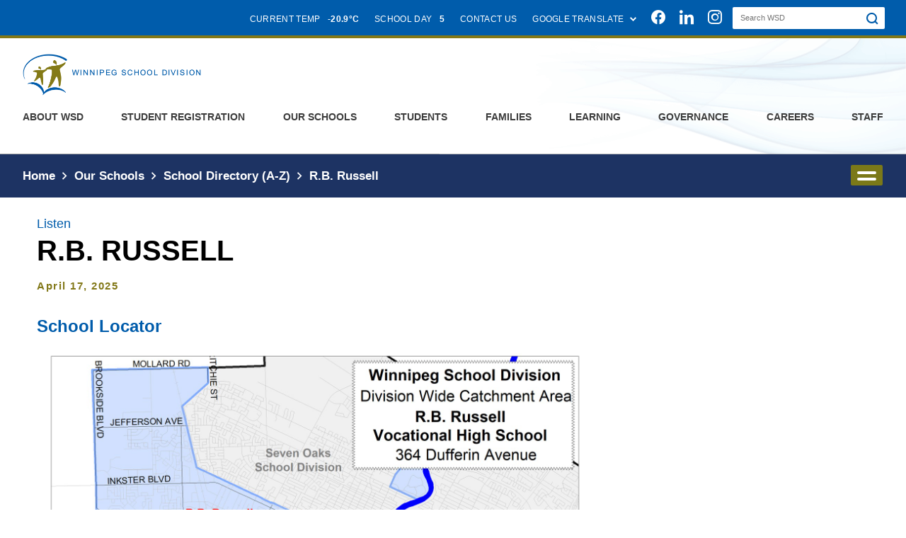

--- FILE ---
content_type: text/html;charset=utf-8
request_url: https://www.winnipegsd.ca/r-b-russell
body_size: 116485
content:
<!DOCTYPE html> <html lang="en" class="ciAn dir-ltr ci-sg-frontend"> <head> <meta charset="utf-8"> <meta name="viewport" content="width=device-width, initial-scale=1.0, shrink-to-fit=no"> <link href="https://sb45storage.blob.core.windows.net/pub/themes/Wsd/styles/a/bootstrap.min.css" rel="stylesheet" type="text/css"/> <script>var _ci = {};_ci.siteId=5;_ci.odlGrpId=100;_ci.sitePath='';_ci.siteType='b';_ci.siteTitle='Winnipeg School Division';_ci.urlName='';_ci.isHome=0;_ci.api='https://cicmsapi.azurewebsites.net/wsd';_ci.cdn='https://sb45storage.blob.core.windows.net/pub/themes';</script> <script>_ci.theme = {"pb":"#005CAB","pd":"#1D3363","pl":"#3F6BCC","sb":"#827818","sd":"#986F16","sl":"#B7861A"}</script> <style>
    #at-share-dock,#at-share-dock2{display:none !important;}
    #header .ci-top-list{margin-bottom:0;}
             
.ci-banner-slider .slick-dots{margin:0;padding:0;list-style:none}.clearfix:after{content:'';display:block;clear:both}.ellipsis{white-space:nowrap;text-overflow:ellipsis;overflow:hidden}.slick-slider{position:relative;display:block;box-sizing:border-box;-webkit-touch-callout:none;-webkit-user-select:none;-ms-user-select:none;user-select:none;-ms-touch-action:pan-y;touch-action:pan-y;-webkit-tap-highlight-color:transparent}.slick-list{position:relative;overflow:hidden;display:block;margin:0;padding:0}.slick-list:focus{outline:0}.slick-list.dragging{cursor:pointer;cursor:hand}.slick-slider .slick-list,.slick-slider .slick-track{-webkit-transform:translate3d(0,0,0);-ms-transform:translate3d(0,0,0);transform:translate3d(0,0,0)}.slick-track{position:relative;left:0;top:0;display:block}.slick-track:after,.slick-track:before{content:"";display:table}.slick-track:after{clear:both}.slick-loading .slick-track{visibility:hidden}.slick-slide{float:left;height:100%;min-height:1px;display:none}[dir=rtl] .slick-slide{float:right}.slick-slide img{display:block}.slick-slide.slick-loading img{display:none}.slick-slide.dragging img{pointer-events:none}.slick-initialized .slick-slide{display:block}.slick-loading .slick-slide{visibility:hidden}.slick-vertical .slick-slide{display:block;height:auto;border:1px solid transparent}.slick-arrow.slick-hidden{display:none}.jcf-scrollable-wrapper{box-sizing:content-box;position:relative}.jcf-scrollbar-vertical{position:absolute;cursor:default;background:0 0;width:4px;bottom:0;right:0;top:0}.jcf-scrollbar-vertical .jcf-scrollbar-dec,.jcf-scrollbar-vertical .jcf-scrollbar-inc{background:#bbb;height:0;width:0;left:0;top:0}.jcf-scrollbar-vertical .jcf-scrollbar-inc{top:auto;bottom:0}.jcf-scrollbar-vertical .jcf-scrollbar-handle{background:#767676;border-radius:5px;height:1px;width:4px}.jcf-scrollbar-horizontal{position:absolute;background:#e3e3e3;right:auto;top:auto;left:0;bottom:0;width:1px;height:4px}.jcf-scrollbar-horizontal .jcf-scrollbar-dec,.jcf-scrollbar-horizontal .jcf-scrollbar-inc{display:inline-block;vertical-align:top;overflow:hidden;background:#bbb;height:14px;width:14px}.jcf-scrollbar-horizontal .jcf-scrollbar-inc{left:auto;right:0}.jcf-scrollbar-horizontal .jcf-scrollbar-slider{display:inline-block;position:relative;height:14px}.jcf-scrollbar-horizontal .jcf-scrollbar-handle{position:absolute;background:#888;height:14px}.jcf-scrollbar.jcf-inactive .jcf-scrollbar-handle{visibility:hidden}.jcf-scrollbar.jcf-inactive .jcf-scrollbar-dec,.jcf-scrollbar.jcf-inactive .jcf-scrollbar-inc{background:#e3e3e3}.jcf-disabled{background:#ddd!important}.jcf-focus,.jcf-focus *{border-color:red!important}.ci-header-top{background:#005cab;color:#fff}@media (min-width:1024px){.ci-header-top{border-bottom:4px solid #827818}}.school-site .ci-header-top{background:#222;border:none}@media (min-width:1024px){.ci-header-top.has-logo .container-fluid{-webkit-box-pack:justify;-ms-flex-pack:justify;justify-content:space-between}}@media (min-width:1024px){.ci-header-top.has-logo .right-hold{width:96%}}@media (min-width:1366px){.ci-header-top.has-logo .right-hold{width:85%}}@media (min-width:1024px){.ci-header-top.has-logo .ci-search-form{width:133px}}@media (min-width:1366px){.ci-header-top.has-logo .ci-search-form{width:239px}}.ci-header-top .top-logo{width:179px;padding:9px 0 8px}@media (min-width:1024px) and (max-width:1365px){.ci-header-top .top-logo{width:36px}}@media (min-width:480px){.ci-header-top .container-fluid{padding:0 30px}}@media (min-width:1024px){.ci-header-top .container-fluid{display:-webkit-box;display:-ms-flexbox;display:flex;-ms-flex-wrap:wrap;flex-wrap:wrap;-webkit-box-pack:end;-ms-flex-pack:end;justify-content:flex-end}}@media (min-width:1366px){.ci-header-top .container-fluid{padding:0 32px}}.ci-header-top .right-hold{display:-webkit-box;display:-ms-flexbox;display:flex;-ms-flex-wrap:wrap;flex-wrap:wrap;-webkit-box-pack:end;-ms-flex-pack:end;justify-content:flex-end;-webkit-box-align:center;-ms-flex-align:center;align-items:center}@media (min-width:1024px){.ci-header-top .right-hold{width:100%}}.ci-header-top .ci-top-list{display:-webkit-box;display:-ms-flexbox;display:flex;-ms-flex-wrap:wrap;flex-wrap:wrap;-webkit-box-pack:end;-ms-flex-pack:end;justify-content:flex-end}@media (min-width:1024px){.ci-header-top .ci-top-list{max-width:65%}}.ci-header-top .ci-top-list>li{font-size:12px;text-transform:uppercase;letter-spacing:.32px}.ci-header-top .ci-top-list>li>a{color:#fff;display:block}@media (min-width:1024px){.ci-header-top .ci-top-list>li>a{padding:18px 11px 14px}}@media (min-width:1366px){.ci-header-top .ci-top-list>li>a{padding:18px 14px 14px}}.ci-header-top .ci-top-list>li>a:hover{background:#1d3363}.school-site .ci-header-top .ci-top-list>li>a:hover{background:#9f1f24}.ci-header-top .ci-top-list>li>a.no-link{pointer-events:none}.ci-header-top .ci-top-list>li .ci-info{font-weight:900;margin-left:7px}.ci-header-top .ci-top-list>li .icon-caret{font-size:9px;line-height:1;display:inline-block;vertical-align:middle;margin-left:5px}.ci-header-top .dropdown-toggle:after{display:none}@media (min-width:1024px){.ci-header-top .dropdown.show .drop-outer{max-height:4000px}}@media (min-width:1024px){.ci-header-top .dropdown.show .dropdown-toggle{background:#1d3363}}@media (min-width:1024px){.school-site .ci-header-top .dropdown.show .dropdown-toggle{background:#9f1f24}}@media (min-width:1024px){.ci-header-top .drop-outer{position:absolute;top:100%;left:0;right:0;overflow:hidden;max-height:0;z-index:9999;-webkit-transition:all .25s linear;transition:all .25s linear}}.ci-header-top .dropdown-menu{display:block;height:300px;width:100%;margin:0;min-width:0;padding:16px 12px 18px;box-shadow:0 3px 6px rgba(0,0,0,.16);border-color:#1d3363;-webkit-transform:translateY(0)!important;-ms-transform:translateY(0)!important;transform:translateY(0)!important;top:auto!important;bottom:100%;overflow:hidden;opacity:0;visibility:hidden;-webkit-transition:opacity .3s linear,visibility .3s linear,-webkit-transform .3s linear;transition:opacity .3s linear,visibility .3s linear,-webkit-transform .3s linear;transition:opacity .3s linear,visibility .3s linear,transform .3s linear;transition:opacity .3s linear,visibility .3s linear,transform .3s linear,-webkit-transform .3s linear}@media (min-width:1024px){.ci-header-top .dropdown-menu{-webkit-transform:translateY(-100%)!important;-ms-transform:translateY(-100%)!important;transform:translateY(-100%)!important;position:static!important;top:0!important;bottom:auto}}.ci-header-top .dropdown-menu.show{opacity:1;visibility:visible}@media (min-width:1024px){.ci-header-top .dropdown-menu.show{-webkit-transform:translateY(0)!important;-ms-transform:translateY(0)!important;transform:translateY(0)!important}}.ci-header-top .dropdown-menu .jcf-scrollable-wrapper{width:100%!important;height:100%!important}.ci-header-top .dropdown-menu .jcf-scrollbar-horizontal{display:none}.ci-header-top .dropdown-menu ul{height:100%!important;width:100%!important;overflow:auto}.ci-header-top .dropdown-menu ul li{font-size:14px;font-weight:700;padding-left:12px;padding-right:12px;text-transform:none}.ci-header-top .dropdown-menu ul li+li{border-top:1px solid #dadada;padding-top:9px;margin-top:10px}.ci-header-top .dropdown-menu ul a{color:#000}.ci-header-top .dropdown-menu ul a:hover{color:#005cab}.ci-header-top .ci-social-networks{display:-webkit-box;display:-ms-flexbox;display:flex;-ms-flex-wrap:wrap;flex-wrap:wrap;-webkit-box-align:center;-ms-flex-align:center;align-items:center}@media (min-width:1024px){.ci-header-top .ci-social-networks{max-width:170px}}@media (min-width:1366px){.ci-header-top .ci-social-networks{max-width:100%}}@media (min-width:1600px){.ci-header-top .ci-social-networks{margin-left:8px}}.ci-header-top .ci-social-networks li{font-size:20px;line-height:1;margin:5px 10px}.ci-header-top .ci-social-networks li a{color:#fff}.ci-header-top .ci-social-networks li a:hover{opacity:.6}.ci-header-top .ci-social-networks li .icon-twitter{font-size:16px}.ci-header-top .ci-search-form{width:215px;background:#fff;border-radius:2px;padding-right:35px;position:relative;margin:5px 0 5px 5px}@media (min-width:1366px){.ci-header-top .ci-search-form{width:239px}}.ci-header-top .ci-search-form input[type=search]{background:0 0;border:none;border-radius:0;font-size:11px;line-height:15px;color:#767676;height:31px;outline:0;box-shadow:none;padding:8px 11px}.ci-header-top .ci-search-form input[type=search]::-webkit-input-placeholder{color:#767676}.ci-header-top .ci-search-form input[type=search]::-moz-placeholder{opacity:1;color:#767676}.ci-header-top .ci-search-form input[type=search]:-moz-placeholder{color:#767676}.ci-header-top .ci-search-form input[type=search]:-ms-input-placeholder{color:#767676}.ci-header-top .ci-search-form input[type=search].placeholder{color:#767676}.ci-header-top .ci-search-form input[type=search]:not(:valid)~.close-icon{display:none}.ci-header-top .ci-search-form input[type=search]:valid~.icon-search{display:none}.ci-header-top .ci-search-form .close-icon{background:0 0;border:none;padding:4px;line-height:0;position:absolute;top:50%;right:10px;-webkit-transform:translateY(-50%);-ms-transform:translateY(-50%);transform:translateY(-50%);opacity:.5}.ci-header-top .ci-search-form .close-icon:focus{border:none;outline:0}.ci-header-top .ci-search-form button{background:0 0;border:none;padding:0;outline:0}.ci-header-top .ci-search-form .icon-search{color:#005cab;position:absolute;top:50%;right:10px;padding-top:1px;-webkit-transform:translateY(-50%);-ms-transform:translateY(-50%);transform:translateY(-50%);-webkit-transition:color .3s linear;transition:color .3s linear;font-size:16px;line-height:1}.school-site .ci-header-top .ci-search-form .icon-search{color:#222}input[type=search]::-ms-clear{display:none;width:0;height:0}input[type=search]::-ms-reveal{display:none;width:0;height:0}input[type=search]::-webkit-search-cancel-button,input[type=search]::-webkit-search-decoration,input[type=search]::-webkit-search-results-button,input[type=search]::-webkit-search-results-decoration{display:none}body.nav-active{overflow:hidden}.ci-header-main{background:#fff;border-bottom:1px solid #a6a6a6;position:relative;padding:9px 0;z-index:1000}@media (min-width:480px){.ci-header-main{padding:12px 0}}@media (min-width:640px){.ci-header-main{padding:18px 0}}@media (min-width:1024px){.ci-header-main{padding:22px 0}}@media (min-width:1366px){.ci-header-main{padding:22px 0;border-color:#a6a6a6}}.school-site .ci-header-main{background:#c2202b;border-bottom:5px solid #ffbf00;padding:6px 0}@media (min-width:480px){.school-site .ci-header-main{padding:11px 0}}@media (min-width:640px){.school-site .ci-header-main{padding:15px 0}}@media (min-width:1024px){.school-site .ci-header-main{padding:26px 0}}@media (min-width:1366px){.school-site .ci-header-main{padding:20px 0}}.ci-header-main:after{content:'';background:url(https://sb45storage.blob.core.windows.net/pub/themes/Wsd/images/wave-texture.png) no-repeat 0 0;background-size:287px 100%;width:287px;height:100%;position:absolute;top:50%;right:0;z-index:-1;-webkit-transform:translateY(-50%);-ms-transform:translateY(-50%);transform:translateY(-50%)}@media (min-width:480px){.ci-header-main:after{background-size:430px 100%;width:430px}}@media (min-width:640px){.ci-header-main:after{background-size:569px 100%;width:569px}}@media (min-width:1024px){.ci-header-main:after{background-size:659px 100%;width:659px}}@media (min-width:1366px){.ci-header-main:after{background-size:668px 100%;width:668px}}.school-site .ci-header-main:after{display:none}@media (min-width:480px){.ci-header-main .container-fluid{padding:0 32px}}@media (min-width:1366px){.ci-header-main .container-fluid{display:-webkit-box;display:-ms-flexbox;display:flex;-ms-flex-wrap:wrap;flex-wrap:wrap;-webkit-box-pack:justify;-ms-flex-pack:justify;justify-content:space-between;-webkit-box-align:center;-ms-flex-align:center;align-items:center}}.ci-header-main .logo{width:175px}@media (min-width:480px){.ci-header-main .logo{width:284px}}@media (min-width:640px){.ci-header-main .logo{width:358px}}@media (min-width:1024px){.ci-header-main .logo{width:393px}}@media (min-width:1366px){.ci-header-main .logo{width:310px}}@media (min-width:1600px){.ci-header-main .logo{width:393px}}.ci-header-main .logo-wrap{width:155px;display:-webkit-box;display:-ms-flexbox;display:flex;-ms-flex-wrap:wrap;flex-wrap:wrap;margin-bottom:-20px}@media (min-width:480px){.ci-header-main .logo-wrap{width:230px;margin-bottom:-24px}}@media (min-width:640px){.ci-header-main .logo-wrap{width:305px;margin-bottom:-34px}}@media (min-width:1024px){.ci-header-main .logo-wrap{width:320px;margin-bottom:-52px}}@media (min-width:1366px){.ci-header-main .logo-wrap{width:380px;margin-bottom:-50px}}@media (min-width:1600px){.ci-header-main .logo-wrap{width:450px;margin-bottom:-50px}}.ci-header-main .logo-wrap .logo{width:68px}@media (min-width:480px){.ci-header-main .logo-wrap .logo{width:93px}}@media (min-width:640px){.ci-header-main .logo-wrap .logo{width:125px}}@media (min-width:1024px){.ci-header-main .logo-wrap .logo{width:140px}}@media (min-width:1366px){.ci-header-main .logo-wrap .logo{width:160px}}.ci-header-main .logo-wrap .logo-name{line-height:1;text-transform:uppercase;padding:10px 0 20px 12px;-webkit-box-flex:1;-ms-flex:1;flex:1}@media (min-width:480px){.ci-header-main .logo-wrap .logo-name{line-height:1.1;padding:12px 0 25px 21px}}@media (min-width:640px){.ci-header-main .logo-wrap .logo-name{padding:15px 0 30px 25px}}@media (min-width:1024px){.ci-header-main .logo-wrap .logo-name{padding:13px 0 40px 29px}}@media (min-width:1366px){.ci-header-main .logo-wrap .logo-name{padding:20px 0 55px 18px}}.ci-header-main .logo-wrap .logo-name a{color:#fff}.ci-header-main .logo-wrap .main{display:block;font-weight:700;font-size:19px;letter-spacing:.1px}@media (min-width:480px){.ci-header-main .logo-wrap .main{font-size:27px}}@media (min-width:640px){.ci-header-main .logo-wrap .main{font-size:36px}}.ci-header-main .logo-wrap .sub{display:block;font-size:10px}@media (min-width:480px){.ci-header-main .logo-wrap .sub{font-size:15px;letter-spacing:.6px}}@media (min-width:640px){.ci-header-main .logo-wrap .sub{font-size:20px;letter-spacing:.3px}}.fixed-position{width:100%}@media (min-width:1024px) and (max-width:1365px){.fixed-position .nav-drop .inner-wrap{height:calc(100vh - 136px)}}@media (min-width:1366px){.desktop-burger .fixed-position .nav-drop .inner-wrap{height:calc(100vh - 136px)}}.school-site .fixed-position .nav-drop .inner-wrap{height:calc(100vh - 64px)}@media (min-width:480px){.school-site .fixed-position .nav-drop .inner-wrap{height:calc(100vh - 95px)}}@media (min-width:640px){.school-site .fixed-position .nav-drop .inner-wrap{height:calc(100vh - 125px)}}@media (min-width:1024px){.school-site .fixed-position .nav-drop .inner-wrap{height:calc(100vh - 144px)}}@media (min-width:1366px){.school-site .fixed-position .nav-drop .inner-wrap{height:auto}}@media (min-width:1024px) and (max-width:1365px){.fixed-position .nav-drop .ci-header-top{display:block}}@media (min-width:1024px){.fixed-position .nav-drop .ci-header-top .ci-top-list{max-width:100%}}@media (min-width:1024px) and (max-width:1365px){.fixed-position .nav-drop .ci-header-top .drop-outer{position:static;max-height:100%;overflow:visible}}@media (min-width:1024px) and (max-width:1365px){.fixed-position .nav-drop .ci-header-top .dropdown-menu{-webkit-transform:none!important;-ms-transform:none!important;transform:none!important;position:absolute!important;top:auto!important;bottom:100%}}.fake-nav{white-space:nowrap;height:1px;position:absolute;right:0;top:0;pointer-events:none;opacity:0}.nav-drop{position:absolute;top:100%;right:-320px;z-index:999;background:#005cab;width:320px;margin-top:1px;-webkit-transition:right .3s linear;transition:right .3s linear;opacity:0}@media (min-width:1024px){.nav-drop{position:static;display:block;background:0 0;width:100%;margin:0}}@media (min-width:1024px){.desktop-burger .nav-drop{position:absolute;width:320px;background:#fff}}.school-site .nav-drop{margin-top:5px;background:#fff}@media (min-width:1366px){.school-site .nav-drop{margin:0;background:0 0}}.nav-ready .nav-drop{opacity:1}.nav-active .nav-drop{right:0}.nav-drop .inner-wrap{height:calc(100vh - 59px);overflow:auto}@media (min-width:480px){.nav-drop .inner-wrap{height:calc(100vh - 90px)}}@media (min-width:640px){.nav-drop .inner-wrap{height:calc(100vh - 119px)}}@media (min-width:1024px){.nav-drop .inner-wrap{height:calc(100vh - 190px)}}@media (min-width:1024px){.nav-drop .inner-wrap{height:auto;overflow:visible}}@media (min-width:1024px){.desktop-burger .nav-drop .inner-wrap{height:calc(100vh - 190px);overflow:auto}}.school-site .nav-drop .inner-wrap{height:calc(100vh - 114px)}@media (min-width:480px){.school-site .nav-drop .inner-wrap{height:calc(100vh - 145px)}}@media (min-width:640px){.school-site .nav-drop .inner-wrap{height:calc(100vh - 175px)}}@media (min-width:1024px){.school-site .nav-drop .inner-wrap{height:calc(100vh - 195px)}}@media (min-width:1024px){.school-site .nav-drop .inner-wrap{height:auto}}.nav-drop .ci-header-top{padding:20px 0}@media (min-width:1024px){.nav-drop .ci-header-top{display:none}}.nav-drop .ci-header-top .container-fluid{display:block}.nav-drop .ci-header-top .ci-search-form{margin:0 0 11px;width:100%}.nav-drop .ci-header-top .ci-top-list{-webkit-box-pack:start;-ms-flex-pack:start;justify-content:flex-start;margin:0 -16px 13px}@media (min-width:1024px){.nav-drop .ci-header-top .ci-top-list{width:auto}}.nav-drop .ci-header-top .ci-top-list>li{padding:0 16px;margin-bottom:6px;letter-spacing:0}@media (min-width:1024px){.nav-drop .ci-header-top .ci-top-list>li>a{padding:0}}.nav-drop .ci-header-top .ci-top-list>li>a:hover{background:0 0;opacity:.6}.nav-drop .ci-header-top .ci-social-networks{margin-left:5px}.nav-drop .ci-header-top .ci-social-networks li{margin:0 21px 0 0}.nav-mask.parent-active .nav-list>li:not(.current-active){display:none!important}@media (min-width:1366px){#nav{width:970px}}@media (min-width:1600px){#nav{width:1120px}}@media (min-width:1800px){#nav{width:1260px}}@media (min-width:1366px){.school-site #nav{width:900px}}@media (min-width:1600px){.school-site #nav{width:1050px}}@media (min-width:1800px){.school-site #nav{width:1260px}}@media (min-width:1024px){.desktop-burger #nav{width:auto}}@media (min-width:1024px){.desktop-burger .school-site .nav-drop{margin-top:5px;background:#fff}}@media (min-width:1024px){.desktop-burger .school-site .nav-drop .inner-wrap{height:calc(100vh - 195px)}}@media (min-width:1024px){.desktop-burger .school-site .fixed-position .nav-drop .inner-wrap{height:calc(100vh - 145px)}}@media (min-width:1024px){.desktop-burger .school-site .nav-list>li>a{padding:31px 45px 31px 20px;border-radius:0;display:block;min-height:0;color:#3c3c3c}}@media (min-width:1024px){.desktop-burger .school-site .nav-list>li>a:hover{color:#fff}}@media (min-width:1024px){.desktop-burger .school-site .nav-list>li+li{margin-left:0}}@media (min-width:1024px){.desktop-burger .school-site .nav-list>li.current-active>.has-drop-down-a{display:none}}.nav-list{background:#fff}@media (min-width:1024px){.nav-list{display:-webkit-box;display:-ms-flexbox;display:flex;-ms-flex-wrap:wrap;flex-wrap:wrap;-webkit-box-pack:end;-ms-flex-pack:end;justify-content:flex-end;background:0 0}}@media (min-width:1024px){.desktop-burger .nav-list{display:block}}.nav-list>li{font-size:20px;line-height:1.4;font-weight:700}@media (min-width:1024px){.nav-list>li{font-size:16px;text-transform:uppercase;position:relative;display:-webkit-box;display:-ms-flexbox;display:flex;-ms-flex-wrap:wrap;flex-wrap:wrap}}@media (min-width:1600px){.nav-list>li{font-size:18px;line-height:1.11}}@media (min-width:1024px){.desktop-burger .nav-list>li{font-size:20px;text-transform:none;display:block}}.nav-list>li+li{border-top:1px solid #e2e2e2}@media (min-width:1024px){.nav-list>li+li{border:none}}@media (min-width:1600px){.nav-list>li+li{margin-left:2px}}.nav-list>li+li.current-active{border-top:none}@media (min-width:1024px){.desktop-burger .nav-list>li+li{border-top:1px solid #e2e2e2;margin-left:0}}@media (min-width:1024px){.school-site .nav-list>li+li{margin-left:2px}}@media (min-width:1600px){.school-site .nav-list>li+li{margin-left:15px}}.nav-list>li>a{color:#3c3c3c;padding:31px 45px 31px 20px;display:block;position:relative}@media (min-width:1024px){.nav-list>li>a{padding:10px 10px;border-radius:2px;min-height:60px;display:-webkit-box;display:-ms-flexbox;display:flex;-ms-flex-wrap:wrap;flex-wrap:wrap;-webkit-box-align:center;-ms-flex-align:center;align-items:center}}@media (min-width:1800px){.nav-list>li>a{padding:10px 21px}}@media (min-width:1024px){.desktop-burger .nav-list>li>a{padding:31px 45px 31px 20px;border-radius:0;display:block;min-height:0}}@media (min-width:1024px){.school-site .nav-list>li>a{color:#fff;padding:10px 12px}}@media (min-width:1800px){.school-site .nav-list>li>a{padding:10px 24px}}.nav-list>li>a br{display:none}@media (min-width:1024px){.nav-list>li>a br{display:block}}@media (min-width:1024px){.desktop-burger .nav-list>li>a br{display:none}}.nav-list>li>a:hover{background:#1d3363;color:#fff}.school-site .nav-list>li>a:hover{background:#222}.nav-list>li>a:hover .ico{color:#fff}.nav-list>li>a .ico{font-size:27px;line-height:1;position:absolute;top:50%;right:20px;-webkit-transform:translateY(-50%);-ms-transform:translateY(-50%);transform:translateY(-50%);color:#666;display:none}.nav-list>li>a.has-drop-down-a .ico{display:block}@media (min-width:1024px){.nav-list>li>a.has-drop-down-a .ico{display:none}}@media (min-width:1024px){.desktop-burger .nav-list>li>a.has-drop-down-a .ico{display:block}}.nav-list>li.current-active>.has-drop-down-a{display:none}.nav-list>li.current-active .dropmenu{display:block}@media (min-width:1024px){.desktop-burger .nav-list>li.current-active .dropmenu{display:block}}.nav-list>li.drop-active>a{background:#1d3363;color:#fff}.school-site .nav-list>li.drop-active>a{background:#222}@media (min-width:1024px){.nav-list>li.drop-active .dropmenu{opacity:1;visibility:visible}}.nav-list>li .dropmenu{display:none}@media (min-width:1024px){.nav-list>li .dropmenu{display:-webkit-box;display:-ms-flexbox;display:flex;-ms-flex-wrap:wrap;flex-wrap:wrap;position:absolute;top:100%;right:0;min-width:272px;background:#fff;border:1px solid #1d3363;opacity:0;visibility:hidden;margin-top:5px;-webkit-transition:opacity .3s linear,visibility .3s linear;transition:opacity .3s linear,visibility .3s linear;z-index: 1001;}}@media (min-width:1024px){.desktop-burger .nav-list>li .dropmenu{display:none;position:static;width:auto;background:0 0;border:none;opacity:1;visibility:visible;margin-top:0}}@media (min-width:1024px){.nav-list>li .dropmenu.drop-lg{width:476px}}@media (min-width:1600px){.nav-list>li .dropmenu.drop-lg{width:540px}}@media (min-width:1024px){.nav-list>li .dropmenu.drop-lg .sec-lvl{padding:20px 0 24px}}@media (min-width:1024px){.nav-list>li .dropmenu.drop-lg .sec-lvl>li{padding:0 25px}}.nav-list>li .dropmenu .go-back{display:block;padding:31px 48px;background:#005cab;color:#fff;position:relative}@media (min-width:1024px){.nav-list>li .dropmenu .go-back{display:none}}@media (min-width:1024px){.desktop-burger .nav-list>li .dropmenu .go-back{display:block}}.school-site .nav-list>li .dropmenu .go-back{background:#c2202b}.nav-list>li .dropmenu .go-back .ico{font-size:27px;line-height:1;position:absolute;top:50%;left:16px;-webkit-transform:translateY(-50%);-ms-transform:translateY(-50%);transform:translateY(-50%)}@media (min-width:1024px){.sec-lvl{padding:20px 0 16px;-ms-flex-preferred-size:0;flex-basis:0;-webkit-box-flex:1;-ms-flex-positive:1;flex-grow:1;min-width:0;max-width:100%}}@media (min-width:1024px){.desktop-burger .sec-lvl{padding:0}}.sec-lvl>li{border-top:1px solid #e2e2e2}@media (min-width:1024px){.sec-lvl>li{border:none;text-transform:none;font-size:16px;line-height:1.13;position:relative;padding:0 18px}}@media (min-width:1024px){.desktop-burger .sec-lvl>li{border-top:1px solid #e2e2e2;font-size:20px;line-height:1.4;padding:0}}@media (min-width:1024px){.sec-lvl>li+li{margin-top:17px}}@media (min-width:1024px){.desktop-burger .sec-lvl>li+li{margin-top:0}}.sec-lvl>li.active>a{background:#f4f4f4}.sec-lvl>li.active>a .inner-opener{-webkit-transform:translateY(-50%) rotate(90deg);-ms-transform:translateY(-50%) rotate(90deg);transform:translateY(-50%) rotate(90deg)}@media (min-width:1024px){.sec-lvl>li:hover .inner-dropmenu{opacity:1;visibility:visible}}.sec-lvl>li>a{display:block;padding:31px 60px 31px 48px;color:#333;position:relative}@media (min-width:1024px){.sec-lvl>li>a{padding:0;display:inline}}@media (min-width:1024px){.desktop-burger .sec-lvl>li>a{display:block;padding:31px 60px 31px 48px}}.sec-lvl>li>a .inner-opener{font-size:27px;line-height:1;position:absolute;top:50%;right:20px;-webkit-transform:translateY(-50%);-ms-transform:translateY(-50%);transform:translateY(-50%);color:#666;display:none;-webkit-transition:-webkit-transform .2s linear;transition:-webkit-transform .2s linear;transition:transform .2s linear;transition:transform .2s linear,-webkit-transform .2s linear}.sec-lvl>li>a.has-drop-down-a .inner-opener{display:block}@media (min-width:1024px){.sec-lvl>li>a.has-drop-down-a .inner-opener{display:none}}@media (min-width:1024px){.desktop-burger .sec-lvl>li>a.has-drop-down-a .inner-opener{display:block}}.sec-lvl>li>a:hover{background:#f4f4f4}@media (min-width:1024px){.sec-lvl>li>a:hover{background:0 0;color:#005cab}}@media (min-width:1024px){.desktop-burger .sec-lvl>li>a:hover{background:#f4f4f4;color:#333}}@media (min-width:1024px){.school-site .sec-lvl>li>a:hover{color:#c2202b}}@media (min-width:1024px){body:not(.desktop-burger) .inner-dropmenu{top:-10px!important;right:100%!important;left:auto!important;width:230px!important;background:#fff;border:1px solid #1d3363;opacity:0;visibility:hidden;-webkit-transition:opacity .3s linear,visibility .3s linear;transition:opacity .3s linear,visibility .3s linear}}@media (min-width:1024px){.inner-dropmenu ul{padding:20px 0 16px}}@media (min-width:1024px){.desktop-burger .inner-dropmenu ul{padding:0}}@media (min-width:1024px){.inner-dropmenu ul>li{padding:0 18px}}@media (min-width:1024px){.desktop-burger .inner-dropmenu ul>li{padding:0}}@media (min-width:1024px){.inner-dropmenu ul>li+li{margin-top:17px}}@media (min-width:1024px){.desktop-burger .inner-dropmenu ul>li+li{margin-top:0}}.inner-dropmenu ul>li a{display:block;padding:18px 48px;color:#333}@media (min-width:1024px){.inner-dropmenu ul>li a{padding:0;display:inline}}.desktop-burger .inner-dropmenu ul>li a{padding:18px 48px;display:block}.inner-dropmenu ul>li a:hover{background:#f4f4f4}@media (min-width:1024px){.inner-dropmenu ul>li a:hover{background:0 0;color:#005cab}}@media (min-width:1024px){.desktop-burger .inner-dropmenu ul>li a:hover{background:#f4f4f4;color:#333}}.nav-opener{position:absolute;top:50%;right:20px;width:50px;height:40px;text-indent:-9999px;overflow:hidden;background:#005cab;border-radius:3px;border:1px solid #005cab;-webkit-transform:translateY(-50%);-ms-transform:translateY(-50%);transform:translateY(-50%)}@media (min-width:480px){.nav-opener{right:32px}}@media (min-width:640px){.nav-opener{font-size:18px;line-height:1.2;font-weight:700;text-indent:0;text-transform:uppercase;color:#fff;width:139px;height:51px}}@media (min-width:1024px){.nav-opener{display:none}}.school-site .nav-opener{background:#222;border:1px solid #222;color:#fff}@media (min-width:1024px){.desktop-burger .nav-opener{display:block}}.nav-opener:focus{outline:0;box-shadow:none}.nav-active .nav-opener{background:#fff;color:#005cab}.nav-active .nav-opener:hover{color:#005cab}.nav-opener em{display:none}@media (min-width:640px){.nav-opener em{display:block;font-style:normal;position:absolute;top:50%;left:20px;-webkit-transform:translateY(-50%);-ms-transform:translateY(-50%);transform:translateY(-50%)}}.nav-opener span,.nav-opener:after,.nav-opener:before{background:#fff;position:absolute;top:18px;right:9px;height:3px;border-radius:2px;width:30px;-webkit-transition:all .35s ease;transition:all .35s ease}@media (min-width:640px){.nav-opener span,.nav-opener:after,.nav-opener:before{top:23px}}.nav-opener:after,.nav-opener:before{content:'';top:10px}@media (min-width:640px){.nav-opener:after,.nav-opener:before{top:15px}}.nav-opener:after{top:26px}@media (min-width:640px){.nav-opener:after{top:31px}}.nav-opener:hover{color:#fff;opacity:.8}.nav-active .nav-opener span{opacity:0}.nav-active .nav-opener:after,.nav-active .nav-opener:before{-webkit-transform:rotate(45deg);-ms-transform:rotate(45deg);transform:rotate(45deg);top:18px;right:9px;height:3px;background:#005cab}@media (min-width:640px){.nav-active .nav-opener:after,.nav-active .nav-opener:before{top:23px}}.nav-active .nav-opener:after{-webkit-transform:rotate(-45deg);-ms-transform:rotate(-45deg);transform:rotate(-45deg)}.nav-active .school-site .nav-opener{color:#222}.nav-active .school-site .nav-opener:after,.nav-active .school-site .nav-opener:before{background:#222}.ci-banner-slider{position:relative}.ci-banner-slider .slick-slider:not(.slick-initialized){max-height:385px;overflow:hidden;visibility:hidden}@media (min-width:480px){.ci-banner-slider .slick-slider:not(.slick-initialized){max-height:474px}}@media (min-width:640px){.ci-banner-slider .slick-slider:not(.slick-initialized){max-height:588px}}@media (min-width:1024px){.ci-banner-slider .slick-slider:not(.slick-initialized){max-height:802px}}@media (min-width:1366px){.ci-banner-slider .slick-slider:not(.slick-initialized){max-height:700px}}.ci-banner-slider .bg-stretch{height:181px}@media (min-width:480px){.ci-banner-slider .bg-stretch{height:267px}}@media (min-width:640px){.ci-banner-slider .bg-stretch{height:360px}}@media (min-width:1024px){.ci-banner-slider .bg-stretch{height:574px}}@media (min-width:1366px){.ci-banner-slider .bg-stretch{height:auto;position:absolute;top:0;left:0;right:0;bottom:0}}@media (min-width:1366px){.ci-banner-slider .slick-slide>.bg-stretch{filter:blur(22px)}}.ci-banner-slider .container{padding:0}@media (min-width:1366px){.ci-banner-slider .container{padding:0 20px}}@media (min-width:1366px){.ci-banner-slider .ci-content-holder{display:-webkit-box;display:-ms-flexbox;display:flex;-ms-flex-wrap:wrap;flex-wrap:wrap;position:relative}}@media (min-width:1366px){.ci-banner-slider .img-holder{position:relative;height:700px;-webkit-box-flex:1;-ms-flex:1;flex:1}}.ci-banner-slider .ci-slider-holder{background:#1d3363;padding:18px 20px 95px;color:#fff;min-height:195px}@media (min-width:480px){.ci-banner-slider .ci-slider-holder{padding:18px 32px 120px;min-height:196px}}@media (min-width:640px){.ci-banner-slider .ci-slider-holder{min-height:228px}}@media (min-width:1024px){.ci-banner-slider .ci-slider-holder{min-height:210px}}@media (min-width:1366px){.ci-banner-slider .ci-slider-holder{width:410px;min-height:0;padding-top:101px;padding-bottom:180px}}.school-site .ci-banner-slider .ci-slider-holder{background:rgba(42,38,39,.9)}@media (min-width:1366px){.school-site .ci-banner-slider .ci-slider-holder{background:rgba(34,34,34,.9)}}.ci-banner-slider .ci-slider-holder .title{font-size:20px;line-height:1.2;font-weight:700}@media (min-width:640px){.ci-banner-slider .ci-slider-holder .title{font-size:30px;line-height:1.13}}@media (min-width:1024px){.ci-banner-slider .ci-slider-holder .title{letter-spacing:.3px}}@media (min-width:1366px){.ci-banner-slider .ci-slider-holder .title{line-height:1.6}}.ci-banner-slider .ci-slider-holder .title a{color:#fff}.ci-banner-slider .ci-slider-holder .title a:hover{text-decoration:underline}.ci-banner-slider .ci-slider-holder .title a:hover .ellip-line{text-decoration:underline}@media (min-width:1366px){.ci-banner-slider .ci-slider-holder .title .ellip{display:inline}}@media (min-width:1366px){.ci-banner-slider .ci-slider-holder .title .ellip-line{white-space:normal;display:inline}}.ci-banner-slider .ci-slider-controls{position:absolute;bottom:59px;left:0;right:0}@media (min-width:480px){.ci-banner-slider .ci-slider-controls{bottom:74px}}@media (min-width:1366px){.ci-banner-slider .ci-slider-controls{bottom:130px}}.ci-banner-slider .ci-slider-controls .container{display:-webkit-box;display:-ms-flexbox;display:flex;-ms-flex-wrap:wrap;flex-wrap:wrap;-webkit-box-pack:center;-ms-flex-pack:center;justify-content:center}@media (min-width:1366px){.ci-banner-slider .ci-slider-controls .container{-webkit-box-pack:end;-ms-flex-pack:end;justify-content:flex-end}}.ci-banner-slider .ci-slider-controls .frame{position:relative;display:-webkit-box;display:-ms-flexbox;display:flex;-ms-flex-wrap:wrap;flex-wrap:wrap;-webkit-box-pack:center;-ms-flex-pack:center;justify-content:center}@media (min-width:1366px){.ci-banner-slider .ci-slider-controls .frame{width:410px}}.ci-banner-slider .ci-slider-controls .slider-nav{position:relative}.ci-banner-slider .slick-arrow{position:absolute;top:-4px;left:0;font-size:24px;line-height:1;color:#fff;background:0 0;border:none;padding:0;-webkit-transition:opacity .3s linear;transition:opacity .3s linear}@media (min-width:480px){.ci-banner-slider .slick-arrow{font-size:30px;top:-8px}}.ci-banner-slider .slick-arrow.slick-next{left:auto;right:0}.ci-banner-slider .slick-arrow:hover{opacity:.6}.ci-banner-slider .slick-dots{display:-webkit-box;display:-ms-flexbox;display:flex;-ms-flex-wrap:wrap;flex-wrap:wrap;-webkit-box-pack:center;-ms-flex-pack:center;justify-content:center;padding:0 34px}@media (min-width:480px){.ci-banner-slider .slick-dots{padding:0 40px}}@media (min-width:1366px){.ci-banner-slider .slick-dots{padding:0 44px}}.ci-banner-slider .slick-dots li{padding:0 5px;margin-bottom:10px;line-height:0}@media (min-width:480px){.ci-banner-slider .slick-dots li{padding:0 8px}}@media (min-width:640px){.ci-banner-slider .slick-dots li{padding:0 6px}}.ci-banner-slider .slick-dots .slick-active button{opacity:1}.ci-banner-slider .slick-dots button{width:14px;height:14px;border-radius:100%;background:#fff;border:none;text-indent:-9999px;overflow:hidden;opacity:.3;padding:0;line-height:0}@media (min-width:640px){.ci-banner-slider .slick-dots button{width:17px;height:17px}}.ci-banner-slider .svg-container{width:100%;height:0;position:absolute;left:0;top:100%;padding-top:13%;margin-top:-12vw}@media (min-width:1024px){.ci-banner-slider .svg-container{padding-top:5%;margin-top:-4.2vw}}.ci-banner-slider .svg-container svg{position:absolute;top:0;left:0}.breadcrumb-holder{background:#1d3363;position:relative}.school-site .breadcrumb-holder{background:#222}.breadcrumb-holder .container{max-width:1240px}@media (min-width:480px){.breadcrumb-holder .container{display:-webkit-box;display:-ms-flexbox;display:flex;-ms-flex-wrap:wrap;flex-wrap:wrap;-webkit-box-pack:justify;-ms-flex-pack:justify;justify-content:space-between}}.breadcrumb-holder .rs-wrap{position:absolute;top:14px;right:20px;padding:0}@media (min-width:480px){.breadcrumb-holder .rs-wrap{right:32px}}.breadcrumb-holder .rs-wrap .rsbtn{display:-webkit-box;display:-ms-flexbox;display:flex}.breadcrumb-holder .breadcrumb{padding:17px 0 3px}@media (min-width:480px){.breadcrumb-holder .breadcrumb{width:68%;padding:20px 0 14px}}@media (min-width:640px){.breadcrumb-holder .breadcrumb{padding:20px 0 14px;width:90%}}@media (min-width:1366px){.breadcrumb-holder .breadcrumb{padding-left:13px;width:100%}}.breadcrumb-holder .breadcrumb-item{font-weight:700;position:relative;margin-bottom:11px;margin-right:34px;font-size:16px;line-height:1.28}@media (min-width:480px){.breadcrumb-holder .breadcrumb-item{margin-bottom:6px}}@media (min-width:640px){.breadcrumb-holder .breadcrumb-item{font-size:17px;margin-right:27px}}.breadcrumb-holder .breadcrumb-item:before{display:none}.breadcrumb-holder .breadcrumb-item span{position:relative}.breadcrumb-holder .breadcrumb-item span:after{content:'\e900';font-family:icomoon;font-size:10px;line-height:1;position:absolute;top:50%;right:-22px;-webkit-transform:translateY(-50%);-ms-transform:translateY(-50%);transform:translateY(-50%);color:#fff;pointer-events:none}@media (min-width:640px){.breadcrumb-holder .breadcrumb-item span:after{right:-18px}}@media (min-width:1024px){.breadcrumb-holder .breadcrumb-item span:after{right:-16px}}.breadcrumb-holder .breadcrumb-item+.breadcrumb-item{padding:0}.breadcrumb-holder .breadcrumb-item:first-child{width:100%}@media (min-width:480px){.breadcrumb-holder .breadcrumb-item:first-child{width:auto}}.breadcrumb-holder .breadcrumb-item:last-child{padding-right:0;margin-right:0}.breadcrumb-holder .breadcrumb-item:last-child span{padding:0;margin:0}.breadcrumb-holder .breadcrumb-item:last-child span:after{display:none}.breadcrumb-holder .breadcrumb-item a{color:#fff}.breadcrumb-holder .breadcrumb-item a:hover{color:#7b9adc}.school-site .breadcrumb-holder .breadcrumb-item a:hover{color:#e00}.ci-article-section .container{max-width:1240px}.article-holder{line-height:1.67;padding-top:24px}@media (min-width:480px){.article-holder{padding-top:30px}}@media (min-width:640px){.article-holder{padding-top:42px}}@media (min-width:1366px){.article-holder{padding-top:49px;padding-bottom:40px}}.article-holder .top-area{margin-bottom:32px}@media (min-width:480px){.article-holder .top-area{margin-bottom:28px}}@media (min-width:1024px){.article-holder .top-area{margin-bottom:22px}}@media (min-width:1366px){.article-holder .top-area{margin-bottom:25px}}@media (min-width:1024px){.article-holder .top-area p{margin-bottom:15px}}.article-holder .head-hold{margin-bottom:20px}@media (min-width:640px){.article-holder .head-hold{margin-bottom:16px}}@media (min-width:1024px){.article-holder .head-hold{margin-bottom:20px}}@media (min-width:1366px){.article-holder .head-hold{margin-bottom:25px}}.article-holder .head-hold .tag,.article-holder .head-hold time{font-size:15px}.article-holder .head-hold .tag{font-weight:600;text-transform:uppercase;color:#827818;letter-spacing:1.5px;margin-bottom:-4px}@media (min-width:1366px){.article-holder .head-hold .tag{letter-spacing:.15px}}.school-site .article-holder .head-hold .tag{color:#000}.article-holder .head-hold time{color:#767676}.article-holder h1{font-size:40px;line-height:1.15;margin-bottom:6px;text-transform:uppercase}@media (min-width:480px){.article-holder h1{margin-bottom:12px}}@media (min-width:640px){.article-holder h1{padding-right:10px}}@media (min-width:1024px){.article-holder h1{margin-bottom:14px}}@media (min-width:1366px){.article-holder h1{font-size:38px;margin-bottom:10px}}.article-holder .img-holder{margin-bottom:16px}@media (min-width:480px){.article-holder .img-holder{margin-bottom:17px}}@media (min-width:640px){.article-holder .img-holder{margin-bottom:27px}}@media (min-width:1024px){.article-holder .img-holder{margin-bottom:26px}}@media (min-width:1366px){.article-holder .img-holder{margin-bottom:31px}}.article-holder .h4{font-size:24px;line-height:1.25;font-weight:400;letter-spacing:.24px;margin-bottom:24px}@media (min-width:480px){.article-holder .h4{margin-bottom:21px}}@media (min-width:1024px){.article-holder .h4{margin-bottom:26px}}.article-holder p{margin-bottom:28px}.article-holder h2{margin-bottom:22px}@media (min-width:480px){.article-holder h2{margin-bottom:26px}}@media (min-width:640px){.article-holder h2{margin-bottom:33px}}@media (min-width:1366px){.article-holder h2{margin-bottom:31px}}.article-holder .student-area{margin-bottom:20px}@media (min-width:1366px){.article-holder .student-area{margin-bottom:57px}}.article-holder .student-area .holder{margin-bottom:37px;padding-bottom:21px;position:relative}@media (min-width:480px){.article-holder .student-area .holder{margin-bottom:12px;padding-bottom:15px}}@media (min-width:640px){.article-holder .student-area .holder{padding-bottom:4px;margin-bottom:5px}}@media (min-width:1024px){.article-holder .student-area .holder{margin-bottom:12px;padding-bottom:12px}}@media (min-width:1366px){.article-holder .student-area .holder{padding-bottom:1px;margin-bottom:39px}}.article-holder .student-area .holder:before{content:'';border-bottom:1px solid #dadada;position:absolute;bottom:11px;left:0;right:0}@media (min-width:480px){.article-holder .student-area .holder:before{bottom:17px}}@media (min-width:640px){.article-holder .student-area .holder:before{bottom:11px}}@media (min-width:1024px){.article-holder .student-area .holder:before{bottom:4px}}@media (min-width:1366px){.article-holder .student-area .holder:before{bottom:0}}.article-holder .student-area .img-holder{margin-bottom:15px;width:278px}@media (min-width:480px){.article-holder .student-area .img-holder{width:165px;float:left;margin-right:14px;margin-bottom:0}}@media (min-width:640px){.article-holder .student-area .img-holder{margin-right:24px;width:176px}}@media (min-width:1024px){.article-holder .student-area .img-holder{width:222px}}@media (min-width:1366px){.article-holder .student-area .img-holder{width:200px;margin-right:26px}}.article-holder .student-area .img-holder img{width:100%}.article-holder .student-area .img-holder .img-label{padding-top:7px;display:block;text-align:center;font-size:12px;color:#666}@media (min-width:480px){.article-holder .student-area .desc-holder{padding-top:9px}}@media (min-width:640px){.article-holder .student-area .desc-holder{padding-top:11px}}@media (min-width:1024px){.article-holder .student-area .desc-holder{overflow:hidden;padding-top:20px}}@media (min-width:1366px){.article-holder .student-area .desc-holder{padding-top:12px;overflow:visible}}.article-holder .student-area .desc-holder h3{margin-bottom:14px}.article-holder .student-area .ps-hold{margin-top:-27px}@media (min-width:480px){.article-holder .student-area .ps-hold{margin-top:-7px}}@media (min-width:640px){.article-holder .student-area .ps-hold{margin-top:12px}}@media (min-width:1024px){.article-holder .student-area .ps-hold{margin-top:18px}}@media (min-width:1366px){.article-holder .student-area .ps-hold{margin-top:-17px}}.article-holder .img-list{margin-bottom:34px}@media (min-width:480px){.article-holder .img-list{display:-webkit-box;display:-ms-flexbox;display:flex;-ms-flex-wrap:wrap;flex-wrap:wrap;margin:0 -7px 12px}}@media (min-width:640px){.article-holder .img-list{padding-top:6px;margin:0 -10px -2px}}@media (min-width:1024px){.article-holder .img-list{margin:0 -11px 2px;padding-top:0}}@media (min-width:1366px){.article-holder .img-list{margin:0 -15px 21px}}@media (min-width:480px){.article-holder .img-list li{width:50%;padding:0 7px}}@media (min-width:640px){.article-holder .img-list li{padding:0 10px}}@media (min-width:1024px){.article-holder .img-list li{width:33.33%;padding:0 11px}}@media (min-width:1366px){.article-holder .img-list li{width:25%;padding:0 15px}}.article-holder .img-list a:hover{opacity:.8}.article-extras{padding-bottom:47px}@media (min-width:480px){.article-extras{padding-bottom:17px}}@media (min-width:640px){.article-extras{padding-bottom:66px}}@media (min-width:1024px){.article-extras{padding-bottom:25px}}.article-extras .h4{color:#005cab;border-bottom:1px solid #c8c8c8;font-weight:600;padding-bottom:5px;margin-bottom:21px}@media (min-width:640px){.article-extras .h4{font-size:22px;margin-bottom:19px}}@media (min-width:1024px){.article-extras .h4{font-size:20px;margin-bottom:23px}}.school-site .article-extras .h4{color:#c2202b}.article-extras .link-list li,.article-extras .pdf-list li{font-size:16px;margin-bottom:13px}@media (min-width:640px){.article-extras .link-list li,.article-extras .pdf-list li{font-size:18px;margin-bottom:10px}}@media (min-width:1024px){.article-extras .link-list li,.article-extras .pdf-list li{font-size:16px;margin-bottom:13px}}.article-extras .link-list a,.article-extras .pdf-list a{text-decoration:underline}.article-extras .link-list a:hover,.article-extras .pdf-list a:hover{text-decoration:none}.article-extras .pdf-list{margin-bottom:45px}@media (min-width:480px){.article-extras .pdf-list{margin-bottom:35px}}@media (min-width:640px){.article-extras .pdf-list{margin-bottom:42px}}.article-extras .pdf-list img{position:absolute;top:6px;left:5px}@media (min-width:640px){.article-extras .pdf-list img{top:8px}}@media (min-width:1024px){.article-extras .pdf-list img{top:6px}}.article-extras .link-list{margin-bottom:43px}@media (min-width:480px){.article-extras .link-list{margin-bottom:35px}}@media (min-width:640px){.article-extras .link-list{margin-bottom:42px}}.article-extras .link-list li{position:relative}.article-extras .link-list li:before{content:'';width:6px;height:6px;border-radius:100%;background:#a6a6a6;position:absolute;top:13px;left:8px}@media (min-width:480px){.article-extras .link-list li:before{left:0}}@media (min-width:1024px){.article-extras .link-list li:before{top:10px}}.article-extras .social-networks{margin:0 -6px}.article-extras .social-networks li{padding:0 6px 10px}.article-extras .social-networks a{background:#005cab;width:48px;height:48px;border-radius:50%;box-shadow:0 0 1px 1px #d0d0d0;display:-webkit-box;display:-ms-flexbox;display:flex;-webkit-box-align:center;-ms-flex-align:center;align-items:center;-webkit-box-pack:center;-ms-flex-pack:center;justify-content:center}.school-site .article-extras .social-networks a{background:#c2202b}.article-extras .social-networks a:hover{background:#3f6bcc}.school-site .article-extras .social-networks a:hover{background:#e00}@media (min-width:1366px){.sidebar-nav{position:relative}}@media (min-width:1366px){.sidebar-nav:after{content:'';border-right:1px solid #c8c8c8;position:absolute;top:0;right:0;bottom:-54px}}.sidebar-nav>li{text-transform:uppercase;font-weight:600;letter-spacing:1.8px;border-bottom:1px solid #c8c8c8}@media (min-width:1366px){.sidebar-nav>li{letter-spacing:0;text-transform:none;font-size:20px}}.sidebar-nav>li.active>a{color:#005cab}.school-site .sidebar-nav>li.active>a{color:#c2202b}.sidebar-nav>li.active>a .icon-right-arrow{-webkit-transform:translateY(-50%) rotate(90deg);-ms-transform:translateY(-50%) rotate(90deg);transform:translateY(-50%) rotate(90deg)}.sidebar-nav>li>a{display:block;padding:29px 55px 29px 13px;position:relative;color:#333}.sidebar-nav>li>a:hover{color:#005cab}.school-site .sidebar-nav>li>a:hover{color:#c2202b}.sidebar-nav>li>a:after{content:'';height:1px;background:#c8c8c8;position:absolute;bottom:-1px;left:0;width:100%}.sidebar-nav>li>a .icon-right-arrow{font-size:27px;line-height:1;position:absolute;top:50%;right:20px;-webkit-transform:translateY(-50%);-ms-transform:translateY(-50%);transform:translateY(-50%);color:#666;-webkit-transition:-webkit-transform .3s linear;transition:-webkit-transform .3s linear;transition:transform .3s linear;transition:transform .3s linear,-webkit-transform .3s linear}.sidebar-nav .side-slide ul{padding:32px 30px 33px 14px}.sidebar-nav .side-slide ul li{font-size:18px;font-weight:700;text-transform:none;letter-spacing:0}.sidebar-nav .side-slide ul li+li{margin-top:21px}.sidebar-nav .side-slide ul li.active a{color:#3f6bcc}.school-site .sidebar-nav .side-slide ul li.active a{color:#e00}.sidebar-nav .side-slide ul li a{color:#666}.sidebar-nav .side-slide ul li a:hover{color:#3f6bcc}.school-site .sidebar-nav .side-slide ul li a:hover{color:#e00}.share-this{position:fixed;bottom:0;left:0;right:0;z-index:999}@media (min-width:1024px){.share-this{bottom:auto;left:auto;top:480px}}.nav-active .share-this{display:none}.share-this ul{margin:0;display:-webkit-box;display:-ms-flexbox;display:flex;min-width:320px}@media (min-width:1024px){.share-this ul{display:block;min-width:0}}.share-this ul li{-webkit-box-flex:1;-ms-flex:1;flex:1}@media (min-width:1024px){.share-this ul li{-webkit-box-flex:0;-ms-flex:0;flex:0}}.share-this ul a{display:-webkit-box;display:-ms-flexbox;display:flex;-webkit-box-align:center;-ms-flex-align:center;align-items:center;-webkit-box-pack:center;-ms-flex-pack:center;justify-content:center;height:48px;color:#fff}@media (min-width:1024px){.share-this ul a{width:48px;height:48px}}.share-this ul a:hover{opacity:.8}.share-this ul a em{text-indent:-9999px;display:block;font-size:0;line-height:0}.share-this ul .side-facebook a{background:#4267b2}.share-this ul .side-twitter a{background:#55acee}.share-this ul .side-email a{background:#7d7d7d}.share-this ul .side-sms a{background:#ffbd00}.share-this ul .side-share a{background:#95d03a}.share-this ul .side-print a{background:#222}.alert-primary{background:#97c93c}.alert-warning{background:#f7941d}.alert-danger{background:#e1344a}.alert{color:#000;text-align:center;padding:20px 0 14px}@media (min-width:640px){.alert .container-fluid{display:-webkit-box;display:-ms-flexbox;display:flex;-ms-flex-wrap:wrap;flex-wrap:wrap;-webkit-box-align:start;-ms-flex-align:start;align-items:flex-start;-webkit-box-pack:justify;-ms-flex-pack:justify;justify-content:space-between}}@media (min-width:1366px){.alert .container-fluid{padding:0 32px}}.alert .r-holder{position:relative;padding-left:52px;margin-bottom:12px;text-align:left;font-size:16px}@media (min-width:640px){.alert .r-holder{max-width:70%;margin-bottom:0}}@media (min-width:1024px){.alert .r-holder{line-height:1.75;padding-left:58px;max-width:80%}}.alert .icon-hold{position:absolute;top:50%;left:0;-webkit-transform:translateY(-50%);-ms-transform:translateY(-50%);transform:translateY(-50%);border:1px solid #000;border-radius:100%;width:42px;height:42px;display:-webkit-box;display:-ms-flexbox;display:flex;-ms-flex-wrap:wrap;flex-wrap:wrap;-webkit-box-align:center;-ms-flex-align:center;align-items:center;-webkit-box-pack:center;-ms-flex-pack:center;justify-content:center}.alert .icon-hold img{width:32px}@media (min-width:1024px){.alert .icon-hold img{width:55px}}.alert .alert-text{display:block;font-size:16px;line-height:1.1;font-weight:700}@media (min-width:1024px){.alert .alert-text{font-size:22px}}@media (min-width:1366px){.alert .alert-text{margin-bottom:-3px}}.alert .timing{font-size:14px;display:block}.btn-alert{font-size:15px;letter-spacing:.15px;border:1px solid #000;color:#000;font-weight:700;text-align:center;min-width:100px;padding:8px 10px;display:inline-block;vertical-align:top}.btn-alert:hover{background:#000;color:#fff}@media (min-width:1024px) and (max-width:1365px){.ci-header-main .logo img{max-height:59px}}
            
             
@media (min-width: 1024px) and (max-width: 1365px){
        .nav-list>li { font-size: 14px; }
    .nav-list{justify-content: space-between;     margin: 0 -10px;}
    .fixed-position .nav-drop .inner-wrap {height: auto;}
    .fixed-position .ci-header-top {display:none !important;}
}
        
    </style> <style>
        @media (min-width: 1024px) and (max-width: 1365px) {
            #wrapper .dropmenu-first .dropmenu {
                right: auto;
                left: 0
            }

            .nologo .main, .nologo .sub {
                display: inline-block !important;
            }

            .block-inline {
                display: inline-block !important;
            }
        }

        @media (min-width: 1366px) {
            .ci_topnavhd > li > a {
                line-height: 1
            }
        }

        @media (max-width: 1365px) {
            #nav .nav-list > li > a .ico {
                right: 0;
                padding: 20px 20px 20px 0
            }
        }

        .seo-desc {
            position: fixed;
            left: -10000px;
            z-index: -100;
        }
        .fr-view .fr-file:after {
            content: unset !important;
        }
    </style> <!--##HeaderStart--> <title>R.B. Russell</title><meta property="og:url" content="https://www.winnipegsd.ca/r-b-russell"/><meta property="og:type" content="article"/><meta property="og:title" content="R.B. Russell"/><meta name="twitter:card" content="summary"/><meta name="twitter:title" content="R.B. Russell"/><meta property="fb:app_id" content="966242223397117"/> <meta content="IE=edge,chrome=1" http-equiv="X-UA-Compatible"/> <meta charset="utf-8"/> <meta content="width=device-width, initial-scale=1.0" name="viewport"/> <link href="https://sb45storage.blob.core.windows.net/pub/themes/Wsd/images/favicon.ico" rel="shortcut icon" type="image/x-icon"/> <!--##HeaderEnd--> <script>window.isRTL = false;</script> </head> <body class='nav-ready ci-inner ci_site-b '> <style>
            .wdgzone
             {
                display: none;
            }
        </style> <a class="sr-only sr-only-focusable" href="#main" accesskey="c">Skip to main content</a> <noscript><div>Javascript must be enabled for the correct page display</div></noscript> <div id="wrapper" class="sctwww "> <style>
    .ci-header-main .logo img {
        max-width: 100%;
    }
</style> <header id="header" class="rs_skip"> <div class="ci-header-top d-none d-lg-block"> <div class="container-fluid"> <div class="right-hold"> <ul class="ci-top-list list-unstyled"> <li><a target="_blank" href="https://weather.gc.ca/en/location/index.html?coords=49.889,-97.129">CURRENT TEMP <span class="ci-info">-20.9&deg;C </span></a></li> <li><a href="javascript:" class="no-link"> School Day <span class="ci-info">5</span> </a></li> <li><a href="/contact-us">CONTACT US</a></li> <li class="dropdown"> <a href="javascript:" class="dropdown-toggle" id="languageDropdown" data-toggle="dropdown">GOOGLE TRANSLATE <span class="icon-caret"></span></a> <div class="drop-outer"> <div class="dropdown-menu" aria-labelledby="languageDropdown"> <ul class="language-list list-unstyled jcf-scrollable t_pb-f-hc"> <li><a href="javascript:" data-val="af">Afrikaans</a></li> <li><a href="javascript:" data-val="sq">Albania</a></li> <li><a href="javascript:" data-val="am">Amharic</a></li> <li><a href="javascript:" data-val="ar">Arabic</a></li> <li><a href="javascript:" data-val="hy">Armenian</a></li> <li><a href="javascript:" data-val="az">Azerbaijani</a></li> <li><a href="javascript:" data-val="eu">Basque</a></li> <li><a href="javascript:" data-val="be">Belarusian</a></li> <li><a href="javascript:" data-val="bn">Bengali</a></li> <li><a href="javascript:" data-val="bs">Bosnian</a></li> <li><a href="javascript:" data-val="bg">Bulgarian</a></li> <li><a href="javascript:" data-val="ca">Catalan</a></li> <li><a href="javascript:" data-val="ceb">Cebuano</a></li> <li><a href="javascript:" data-val="ny">Chichewa</a></li> <li><a href="javascript:" data-val="zh-CN">Chinese (Simplifield)</a></li> <li><a href="javascript:" data-val="zh-TW">Chinese (Traditional)</a></li> <li><a href="javascript:" data-val="co">Corsican</a></li> <li><a href="javascript:" data-val="hr">Croatian</a></li> <li><a href="javascript:" data-val="cs">Czech</a></li> <li><a href="javascript:" data-val="da">Danish</a></li> <li><a href="javascript:" data-val="nl">Dutch</a></li> <li><a href="javascript:" data-val="en">English</a></li> <li><a href="javascript:" data-val="eo">Esperanto</a></li> <li><a href="javascript:" data-val="et">Estonian</a></li> <li><a href="javascript:" data-val="tl">Filipino</a></li> <li><a href="javascript:" data-val="fi">Finnish</a></li> <li><a href="javascript:" data-val="fr">French</a></li> <li><a href="javascript:" data-val="fy">Frisian</a></li> <li><a href="javascript:" data-val="gl">Galician</a></li> <li><a href="javascript:" data-val="ka">Georgian</a></li> <li><a href="javascript:" data-val="de">German</a></li> <li><a href="javascript:" data-val="el">Greek</a></li> <li><a href="javascript:" data-val="gu">Gujarati</a></li> <li><a href="javascript:" data-val="ht">Haitian Creola</a></li> <li><a href="javascript:" data-val="ha">Hausa</a></li> <li><a href="javascript:" data-val="haw">Hawaiian</a></li> <li><a href="javascript:" data-val="iw">Hebrew</a></li> <li><a href="javascript:" data-val="hi">Hindi</a></li> <li><a href="javascript:" data-val="hmn">Hmong</a></li> <li><a href="javascript:" data-val="hu">Hungarian</a></li> <li><a href="javascript:" data-val="is">Icelandic</a></li> <li><a href="javascript:" data-val="ig">Igbo</a></li> <li><a href="javascript:" data-val="id">Indonesian</a></li> <li><a href="javascript:" data-val="ga">Irish</a></li> <li><a href="javascript:" data-val="it">Italian</a></li> <li><a href="javascript:" data-val="ja">Japanese</a></li> <li><a href="javascript:" data-val="jw">Javanese</a></li> <li><a href="javascript:" data-val="kn">Kannada</a></li> <li><a href="javascript:" data-val="kk">Kazakh</a></li> <li><a href="javascript:" data-val="km">Khmer</a></li> <li><a href="javascript:" data-val="rw">Kinyarwanda</a></li> <li><a href="javascript:" data-val="ko">Korean</a></li> <li><a href="javascript:" data-val="ku">Kurdish (Kurmanji)</a></li> <li><a href="javascript:" data-val="ky">Kyrgyz</a></li> <li><a href="javascript:" data-val="lo">Lao</a></li> <li><a href="javascript:" data-val="la">Latin</a></li> <li><a href="javascript:" data-val="lv">Latvian</a></li> <li><a href="javascript:" data-val="lt">Lithuanian</a></li> <li><a href="javascript:" data-val="lb">Luxembourgish</a></li> <li><a href="javascript:" data-val="mk">Macedonian</a></li> <li><a href="javascript:" data-val="mg">Malagasy</a></li> <li><a href="javascript:" data-val="ms">Malay</a></li> <li><a href="javascript:" data-val="ml">Malayalam</a></li> <li><a href="javascript:" data-val="mt">Maltese</a></li> <li><a href="javascript:" data-val="mi">Maori</a></li> <li><a href="javascript:" data-val="mr">Marathi</a></li> <li><a href="javascript:" data-val="mn">Mongolian</a></li> <li><a href="javascript:" data-val="my">Myanmar (Burmese)</a></li> <li><a href="javascript:" data-val="ne">Nepali</a></li> <li><a href="javascript:" data-val="no">Norwegian</a></li> <li><a href="javascript:" data-val="or">Odia (Oriya)</a></li> <li><a href="javascript:" data-val="ps">Pashto</a></li> <li><a href="javascript:" data-val="fa">Persian</a></li> <li><a href="javascript:" data-val="pl">Polish</a></li> <li><a href="javascript:" data-val="pt">Portuguese</a></li> <li><a href="javascript:" data-val="pa">Punjabi</a></li> <li><a href="javascript:" data-val="ro">Romanian</a></li> <li><a href="javascript:" data-val="ru">Russian</a></li> <li><a href="javascript:" data-val="sm">Samoan</a></li> <li><a href="javascript:" data-val="gd">Scots Gaelic</a></li> <li><a href="javascript:" data-val="sr">Serbian</a></li> <li><a href="javascript:" data-val="st">Sesotho</a></li> <li><a href="javascript:" data-val="sn">Shona</a></li> <li><a href="javascript:" data-val="sd">Sindhi</a></li> <li><a href="javascript:" data-val="si">Sinhala</a></li> <li><a href="javascript:" data-val="sk">Slovak</a></li> <li><a href="javascript:" data-val="sl">Slovenian</a></li> <li><a href="javascript:" data-val="so">Somali</a></li> <li><a href="javascript:" data-val="es">Spanish</a></li> <li><a href="javascript:" data-val="su">Sundanese</a></li> <li><a href="javascript:" data-val="sw">Swahili</a></li> <li><a href="javascript:" data-val="sv">Swedish</a></li> <li><a href="javascript:" data-val="tg">Tajik</a></li> <li><a href="javascript:" data-val="ta">Tamil</a></li> <li><a href="javascript:" data-val="tt">Tatar</a></li> <li><a href="javascript:" data-val="te">Telugu</a></li> <li><a href="javascript:" data-val="th">Thai</a></li> <li><a href="javascript:" data-val="tr">Turkish</a></li> <li><a href="javascript:" data-val="tk">Turkmen</a></li> <li><a href="javascript:" data-val="uk">Ukrainian</a></li> <li><a href="javascript:" data-val="ur">Urdu</a></li> <li><a href="javascript:" data-val="ug">Uyghur</a></li> <li><a href="javascript:" data-val="uz">Uzbek</a></li> <li><a href="javascript:" data-val="vi">Vietnamese</a></li> <li><a href="javascript:" data-val="cy">Welsh</a></li> <li><a href="javascript:" data-val="xh">Xhosa</a></li> <li><a href="javascript:" data-val="yi">Yiddish</a></li> <li><a href="javascript:" data-val="yo">Yoruba</a></li> <li><a href="javascript:" data-val="zu">Zulu</a></li> </ul> </div> </div> </li> </ul> <style>
    .socialicons_linkedin{
    margin-top: -2px;
    display: block;
    }
</style> <ul class="ci-social-networks list-unstyled"> <li> <a href="https://www.facebook.com/WinnipegSD" target="_blank" aria-label="facebook"> <span class="icon-facebook"><em class="sr-only">Join us on Facebook</em></span> </a> </li> <li> <a href="https://www.linkedin.com/school/winnipegsd/" target="_blank" aria-label="linkedin"> <span class="icon-linkedin"><em class="sr-only">Join us on Linkedin</em></span> </a> </li> <li> <a href="https://www.instagram.com/winnipegsd/" target="_blank" aria-label="instagram"> <span class="icon-instagram"><em class="sr-only">Join us on Instagram</em></span> </a> </li> </ul> <form class="ci-search-form search-form1" action="#"> <input class="form-control" type="search" placeholder="Search WSD" required="required" aria-label="Search"> <span class="icon-search"></span> <button class="close-icon" type="reset"><img src="https://sb45storage.blob.core.windows.net/pub/themes/Wsd/images/close.svg" width="10" height="10" alt="image description"></button> <a href="javascript:"></a> </form> </div> </div> </div> <div class="ci-header-main"> <div class="container-fluid"> <div class="logo"> <a href="/"><img src="https://sb45storage.blob.core.windows.net/pub/themes/Wsd/images/WSDLogocmyk1a.png" alt="Winnipeg School Division"></a> </div> <nav id="nav"> <a href="#" class="nav-opener" aria-label="open navigation"><em class="menu">Menu</em><span></span></a> <div class="nav-drop"> <div class="inner-wrap"> <div class="nav-mask"> <ul class="ci_topnavhd nav-list list-unstyled"> <li class="d-lg-none"><a href="/">Home</a></li> <li class="dropmenu-first"> <a href='/about-wsd' class='drop-opener'>About WSD <span class='ico icon-right-arrow'></span></a> <div class="dropmenu drop-lg"> <a href="/about-wsd" target=_self class="go-back t_pb-b" aria-label="about go back"><span class="ico icon-left-arrow"></span> About WSD</a> <ul class="sec-lvl list-unstyled"> <li> <a href="/land-acknowledgement-commitment-to-action" target=_self>Land Acknowledgement &amp; Commitment to Action <span class="icon-right-arrow inner-opener"></span></a> </li> <li> <a href="/superintendent-s-team-education-and-curriculum" target=_self>Superintendents Team, Education and Curriculum <span class="icon-right-arrow inner-opener"></span></a> </li> <li> <a href="/senior-administrative-team-operations" target=_self>Senior Administrative Team, Operations <span class="icon-right-arrow inner-opener"></span></a> </li> <li> <a href="/departments-services" target=_self>Departments &amp; Services <span class="icon-right-arrow inner-opener"></span></a> </li> <li> <a href="/plans-reports" target=_self>Plans &amp; Reports <span class="icon-right-arrow inner-opener"></span></a> </li> <li> <a href="/wsd-news-videos" target=_self>WSD News &amp; Videos <span class="icon-right-arrow inner-opener"></span></a> </li> </ul><ul class="sec-lvl list-unstyled"> <li> <a href="/children-s-heritage-education-endowment-fund" target=_self>Children’s Heritage Education Endowment Fund <span class="icon-right-arrow inner-opener"></span></a> </li> <li> <a href="/education-for-sustainable-development" target=_self>Education for Sustainable Development <span class="icon-right-arrow inner-opener"></span></a> </li> </ul> </div> </li> <li class="dropmenu-first"> <a href='/student-registration' class='drop-opener'>Student Registration <span class='ico icon-right-arrow'></span></a> <div class="dropmenu"> <a href="/student-registration" target=_self class="go-back t_pb-b" aria-label="about go back"><span class="ico icon-left-arrow"></span> Student Registration</a> <ul class="sec-lvl list-unstyled"> <li> <a href="/more-frequently-asked-questions" target=_self>Frequently Asked Questions <span class="icon-right-arrow inner-opener"></span></a> </li> <li> <a href="/required-documents-for-registration" target=_self>Required Documents <span class="icon-right-arrow inner-opener"></span></a> </li> </ul> </div> </li> <li class="dropmenu-first"> <a href='/our-schools' class='drop-opener'>Our Schools <span class='ico icon-right-arrow'></span></a> <div class="dropmenu"> <a href="/our-schools" target=_self class="go-back t_pb-b" aria-label="about go back"><span class="ico icon-left-arrow"></span> Our Schools</a> <ul class="sec-lvl list-unstyled"> <li> <a href="/community-use-of-schools" target=_self>Community Use of Schools <span class="icon-right-arrow inner-opener"></span></a> </li> <li> <a href="/find-a-school" target=_self>Find A School <span class="icon-right-arrow inner-opener"></span></a> </li> <li> <a href="/sharing-community-information-with-schools" target=_self>Community Information in Schools <span class="icon-right-arrow inner-opener"></span></a> </li> <li> <a href="/school-directory-a-z" target=_self>School Directory (A-Z) <span class="icon-right-arrow inner-opener"></span></a> </li> <li> <a href="/wsd-school-day-calendar" target=_self>WSD School Day Calendar <span class="icon-right-arrow inner-opener"></span></a> </li> </ul> </div> </li> <li class=""> <a href='/students' class='drop-opener'>Students <span class='ico icon-right-arrow'></span></a> <div class="dropmenu drop-lg"> <a href="/students" target=_self class="go-back t_pb-b" aria-label="about go back"><span class="ico icon-left-arrow"></span> Students</a> <ul class="sec-lvl list-unstyled"> <li> <a href="https://workspace.google.com/dashboard" target=_blank rel=&quot;external&quot;>Google Apps for Education <span class="icon-right-arrow inner-opener"></span></a> </li> <li> <a href="/homework-help" target=_self>Homework Help <span class="icon-right-arrow inner-opener"></span></a> </li> <li> <a href="https://www.microsoft365.com" target=_blank rel=&quot;external&quot;>Office 365 / Microsoft Teams <span class="icon-right-arrow inner-opener"></span></a> </li> <li> <a href="https://www.winnipegsd.ca/page/12216/special-language-credit-exams" target=_self>Special Language Credit Exam <span class="icon-right-arrow inner-opener"></span></a> </li> <li> <a href="/student-advisory-committee" target=_self>Student Advisory Committee <span class="icon-right-arrow inner-opener"></span></a> </li> <li> <a href="https://outlook.office.com/" target=_blank rel=&quot;external&quot;>Student Email <span class="icon-right-arrow inner-opener"></span></a> </li> </ul><ul class="sec-lvl list-unstyled"> <li> <a href="/student-records" target=_self>Student Records <span class="icon-right-arrow inner-opener"></span></a> </li> <li> <a href="/web-support" target=_self>Web Support <span class="icon-right-arrow inner-opener"></span></a> </li> <li> <a href="http://www1.youseemore.com/wsd1" target=_blank rel=&quot;external&quot;>WSD Online Library <span class="icon-right-arrow inner-opener"></span></a> </li> <li> <a href="https://courserequest.wsd1.org/mayetCR/login.htm" target=_blank rel=&quot;external&quot;>Current Students - Online Course Registration <span class="icon-right-arrow inner-opener"></span></a> </li> </ul> </div> </li> <li class=""> <a href='/families' class='drop-opener'>Families <span class='ico icon-right-arrow'></span></a> <div class="dropmenu drop-lg"> <a href="/families" target=_self class="go-back t_pb-b" aria-label="about go back"><span class="ico icon-left-arrow"></span> Families</a> <ul class="sec-lvl list-unstyled"> <li> <a href="https://www.winnipegsd.ca/page/8660/" target=_blank rel=&quot;external&quot;>Buses &amp; Transportation <span class="icon-right-arrow inner-opener"></span></a> </li> <li> <a href="/bullying-prevention-fact-sheet" target=_self>Bullying Prevention <span class="icon-right-arrow inner-opener"></span></a> </li> <li> <a href="/frequently-asked-questions" target=_self>Frequently Asked Questions <span class="icon-right-arrow inner-opener"></span></a> </li> <li> <a href="/parent-council" target=_self>Parent Council <span class="icon-right-arrow inner-opener"></span></a> </li> <li> <a href="/mobile-devices-at-school" target=_self>Mobile Devices at School <span class="icon-right-arrow inner-opener"></span></a> </li> <li> <a href="/responsible-use-of-technology-social-media" target=_self>Responsible Use of Technology &amp; Social Media <span class="icon-right-arrow inner-opener"></span></a> </li> <li> <a href="/safe-arrival-and-reporting-absences" target=_self>Safe Arrival (and reporting absences) <span class="icon-right-arrow inner-opener"></span></a> </li> </ul><ul class="sec-lvl list-unstyled"> <li> <a href="https://www.winnipegsd.ca/page/9438" target=_blank rel=&quot;external&quot;>Student Instruction &amp; Assessment <span class="icon-right-arrow inner-opener"></span></a> </li> <li> <a href="/volunteer" target=_self>Volunteer <span class="icon-right-arrow inner-opener"></span></a> </li> <li> <a href="/cold-weather-guidelines" target=_self>Cold Weather Guidelines <span class="icon-right-arrow inner-opener"></span></a> </li> <li> <a href="/everyone-welcome" target=_self>Everyone Welcome <span class="icon-right-arrow inner-opener"></span></a> </li> <li> <a href="/nutrition-in-schools" target=_self>Nutrition in Schools <span class="icon-right-arrow inner-opener"></span></a> </li> <li> <a href="/student-accident-insurance" target=_self>Student Accident Insurance <span class="icon-right-arrow inner-opener"></span></a> </li> <li> <a href="/inclusive-education-advisory-committee" target=_self>Inclusive Education Advisory Committee <span class="icon-right-arrow inner-opener"></span></a> </li> </ul> </div> </li> <li class=""> <a href='/learning' class='drop-opener'>Learning <span class='ico icon-right-arrow'></span></a> <div class="dropmenu"> <a href="/learning" target=_self class="go-back t_pb-b" aria-label="about go back"><span class="ico icon-left-arrow"></span> Learning</a> <ul class="sec-lvl list-unstyled"> <li> <a href="/curriculum" target=_self>Curriculum <span class="icon-right-arrow inner-opener"></span></a> </li> <li> <a href="/learning-innovation" target=_self>Learning Innovation <span class="icon-right-arrow inner-opener"></span></a> </li> <li> <a href="/equity-diversity" target=_self>Equity &amp; Diversity <span class="icon-right-arrow inner-opener"></span></a> </li> <li> <a href="/inclusive-education" target=_self>Inclusive Education <span class="icon-right-arrow inner-opener"></span></a> </li> <li> <a href="https://www.winnipegsd.ca/wsdinternational" target=_blank rel=&quot;external&quot;>International Education <span class="icon-right-arrow inner-opener"></span></a> </li> <li> <a href="/summer-school-academic-programming" target=_self>Summer School Academic Programming <span class="icon-right-arrow inner-opener"></span></a> </li> </ul> </div> </li> <li class=""> <a href='/governance' class='drop-opener'>Governance <span class='ico icon-right-arrow'></span></a> <div class="dropmenu drop-lg"> <a href="/governance" target=_self class="go-back t_pb-b" aria-label="about go back"><span class="ico icon-left-arrow"></span> Governance</a> <ul class="sec-lvl list-unstyled"> <li> <a href="/wsd-board-of-trustees-approves-2025-26-budget" target=_self>WSD Board of Trustees Approves 2025/26 Budget <span class="icon-right-arrow inner-opener"></span></a> </li> <li> <a href="https://www.winnipegsd.ca/page/9645/governance" target=_blank rel=&quot;external&quot;>Board of Trustees <span class="icon-right-arrow inner-opener"></span></a> </li> <li> <a href="https://winnipegsdca.civicweb.net/portal/" target=_blank rel=&quot;external&quot;>Agendas, Minutes, Calendar &amp; Trustee Contact Information <span class="icon-right-arrow inner-opener"></span></a> </li> <li> <a href="https://winnipegsdca.civicweb.net/Portal/MeetingTypeList.aspx" target=_blank rel=&quot;external&quot;>Committees <span class="icon-right-arrow inner-opener"></span></a> </li> <li> <a href="/ward-boundaries-maps" target=_self>Ward Boundaries &amp; Maps <span class="icon-right-arrow inner-opener"></span></a> </li> <li> <a href="/wsd-policies" target=_self>WSD Policies <span class="icon-right-arrow inner-opener"></span></a> </li> </ul><ul class="sec-lvl list-unstyled"> <li> <a href="/chair-s-message" target=_self>Chair’s Message <span class="icon-right-arrow inner-opener"></span></a> </li> </ul> </div> </li> <li class=""> <a href='/careers' class='drop-opener'>Careers <span class='ico icon-right-arrow'></span></a> <div class="dropmenu"> <a href="/careers" target=_self class="go-back t_pb-b" aria-label="about go back"><span class="ico icon-left-arrow"></span> Careers</a> <ul class="sec-lvl list-unstyled"> <li> <a href="/why-join-wsd" target=_self>Why Join WSD <span class="icon-right-arrow inner-opener"></span></a> </li> <li> <a href="/hiring-process" target=_self>Hiring Process <span class="icon-right-arrow inner-opener"></span></a> </li> </ul> </div> </li> <li class=""> <a href='/staff' class='drop-opener'>Staff <span class='ico icon-right-arrow'></span></a> <div class="dropmenu drop-lg"> <a href="/staff" target=_self class="go-back t_pb-b" aria-label="about go back"><span class="ico icon-left-arrow"></span> Staff</a> <ul class="sec-lvl list-unstyled"> <li> <a href="https://app.aesopcanada.com/login2.asp" target=_blank rel=&quot;external&quot;>Absence Management <span class="icon-right-arrow inner-opener"></span></a> </li> <li> <a href="https://jobpost.wsd1.org/EmployeeConnect/EmployeeSignonN.aspx" target=_blank rel=&quot;external&quot;>Employee Connect <span class="icon-right-arrow inner-opener"></span></a> </li> <li> <a href="https://jobpost.wsd1.org/EmployeeConnect/EmployeeSignone.aspx" target=_blank rel=&quot;external&quot;>Employee Connect - New Staff <span class="icon-right-arrow inner-opener"></span></a> </li> <li> <a href="https://jobpost.wsd1.org/EmployeeConnect/EmployeeSignone.aspx" target=_blank rel=&quot;external&quot;>Employee Connect - Former Employees <span class="icon-right-arrow inner-opener"></span></a> </li> <li> <a href="https://outlook.office.com/" target=_blank rel=&quot;external&quot;>Staff Email <span class="icon-right-arrow inner-opener"></span></a> </li> <li> <a href="mailto:supportforemail@wsd1.org" target=_blank rel=&quot;external&quot;>For Email Support <span class="icon-right-arrow inner-opener"></span></a> </li> </ul><ul class="sec-lvl list-unstyled"> <li> <a href="https://livewsd1.sharepoint.com/sites/Staff-Portal" target=_blank rel=&quot;external&quot;>WSD Staff Portal <span class="icon-right-arrow inner-opener"></span></a> </li> <li> <a href="https://www.winnipegsd.ca/page/9662/staff" target=_self>Staff Services <span class="icon-right-arrow inner-opener"></span></a> </li> <li> <a href="https://wsd.ebasefm.com/" target=_blank rel=&quot;external&quot;>Permits - eBASE <span class="icon-right-arrow inner-opener"></span></a> </li> </ul> </div> </li> </ul> </div> <div class="ci-header-top t_sd-b"> <div class="container-fluid"> <form class="ci-search-form search-form2" action="#"> <input class="form-control" type="search" placeholder="Search WSD" required="required" aria-label="Search"> <span class="icon-search"></span> <button class="close-icon" type="reset"><img src="https://sb45storage.blob.core.windows.net/pub/themes/Wsd/images/close.svg" width="10" height="10" alt="image description"></button> <a href="javascript:"></a> </form> <ul class="ci-top-list list-unstyled"> <li><a target="_blank" href="https://weather.gc.ca/en/location/index.html?coords=49.889,-97.129">CURRENT TEMP <span class="ci-info">-20.9&deg;C </span></a></li> <li><a href="javascript:" class="no-link"> School Day <span class="ci-info">5</span> </a></li> <li><a href="/contact-us">CONTACT US</a></li> <li class="dropdown"> <a href="#" class="dropdown-toggle" id="languageDropdown01" data-toggle="dropdown">GOOGLE TRANSLATE <span class="icon-caret"></span></a> <div class="drop-outer"> <div class="dropdown-menu" aria-labelledby="languageDropdown01"> <div class="jcf-scrollable-wrapper" style="position: relative; width: 4px; height: 0px;"> <ul class="language-list list-unstyled jcf-scrollable" style="overflow: hidden; width: 4px; height: 0px;"> <li><a href="javascript:" data-val="af">Afrikaans</a></li> <li><a href="javascript:" data-val="sq">Albania</a></li> <li><a href="javascript:" data-val="am">Amharic</a></li> <li><a href="javascript:" data-val="ar">Arabic</a></li> <li><a href="javascript:" data-val="hy">Armenian</a></li> <li><a href="javascript:" data-val="az">Azerbaijani</a></li> <li><a href="javascript:" data-val="eu">Basque</a></li> <li><a href="javascript:" data-val="be">Belarusian</a></li> <li><a href="javascript:" data-val="bn">Bengali</a></li> <li><a href="javascript:" data-val="bs">Bosnian</a></li> <li><a href="javascript:" data-val="bg">Bulgarian</a></li> <li><a href="javascript:" data-val="ca">Catalan</a></li> <li><a href="javascript:" data-val="ceb">Cebuano</a></li> <li><a href="javascript:" data-val="ny">Chichewa</a></li> <li><a href="javascript:" data-val="zh-CN">Chinese (Simplifield)</a></li> <li><a href="javascript:" data-val="zh-TW">Chinese (Traditional)</a></li> <li><a href="javascript:" data-val="co">Corsican</a></li> <li><a href="javascript:" data-val="hr">Croatian</a></li> <li><a href="javascript:" data-val="cs">Czech</a></li> <li><a href="javascript:" data-val="da">Danish</a></li> <li><a href="javascript:" data-val="nl">Dutch</a></li> <li><a href="javascript:" data-val="en">English</a></li> <li><a href="javascript:" data-val="eo">Esperanto</a></li> <li><a href="javascript:" data-val="et">Estonian</a></li> <li><a href="javascript:" data-val="tl">Filipino</a></li> <li><a href="javascript:" data-val="fi">Finnish</a></li> <li><a href="javascript:" data-val="fr">French</a></li> <li><a href="javascript:" data-val="fy">Frisian</a></li> <li><a href="javascript:" data-val="gl">Galician</a></li> <li><a href="javascript:" data-val="ka">Georgian</a></li> <li><a href="javascript:" data-val="de">German</a></li> <li><a href="javascript:" data-val="el">Greek</a></li> <li><a href="javascript:" data-val="gu">Gujarati</a></li> <li><a href="javascript:" data-val="ht">Haitian Creola</a></li> <li><a href="javascript:" data-val="ha">Hausa</a></li> <li><a href="javascript:" data-val="haw">Hawaiian</a></li> <li><a href="javascript:" data-val="iw">Hebrew</a></li> <li><a href="javascript:" data-val="hi">Hindi</a></li> <li><a href="javascript:" data-val="hmn">Hmong</a></li> <li><a href="javascript:" data-val="hu">Hungarian</a></li> <li><a href="javascript:" data-val="is">Icelandic</a></li> <li><a href="javascript:" data-val="ig">Igbo</a></li> <li><a href="javascript:" data-val="id">Indonesian</a></li> <li><a href="javascript:" data-val="ga">Irish</a></li> <li><a href="javascript:" data-val="it">Italian</a></li> <li><a href="javascript:" data-val="ja">Japanese</a></li> <li><a href="javascript:" data-val="jw">Javanese</a></li> <li><a href="javascript:" data-val="kn">Kannada</a></li> <li><a href="javascript:" data-val="kk">Kazakh</a></li> <li><a href="javascript:" data-val="km">Khmer</a></li> <li><a href="javascript:" data-val="rw">Kinyarwanda</a></li> <li><a href="javascript:" data-val="ko">Korean</a></li> <li><a href="javascript:" data-val="ku">Kurdish (Kurmanji)</a></li> <li><a href="javascript:" data-val="ky">Kyrgyz</a></li> <li><a href="javascript:" data-val="lo">Lao</a></li> <li><a href="javascript:" data-val="la">Latin</a></li> <li><a href="javascript:" data-val="lv">Latvian</a></li> <li><a href="javascript:" data-val="lt">Lithuanian</a></li> <li><a href="javascript:" data-val="lb">Luxembourgish</a></li> <li><a href="javascript:" data-val="mk">Macedonian</a></li> <li><a href="javascript:" data-val="mg">Malagasy</a></li> <li><a href="javascript:" data-val="ms">Malay</a></li> <li><a href="javascript:" data-val="ml">Malayalam</a></li> <li><a href="javascript:" data-val="mt">Maltese</a></li> <li><a href="javascript:" data-val="mi">Maori</a></li> <li><a href="javascript:" data-val="mr">Marathi</a></li> <li><a href="javascript:" data-val="mn">Mongolian</a></li> <li><a href="javascript:" data-val="my">Myanmar (Burmese)</a></li> <li><a href="javascript:" data-val="ne">Nepali</a></li> <li><a href="javascript:" data-val="no">Norwegian</a></li> <li><a href="javascript:" data-val="or">Odia (Oriya)</a></li> <li><a href="javascript:" data-val="ps">Pashto</a></li> <li><a href="javascript:" data-val="fa">Persian</a></li> <li><a href="javascript:" data-val="pl">Polish</a></li> <li><a href="javascript:" data-val="pt">Portuguese</a></li> <li><a href="javascript:" data-val="pa">Punjabi</a></li> <li><a href="javascript:" data-val="ro">Romanian</a></li> <li><a href="javascript:" data-val="ru">Russian</a></li> <li><a href="javascript:" data-val="sm">Samoan</a></li> <li><a href="javascript:" data-val="gd">Scots Gaelic</a></li> <li><a href="javascript:" data-val="sr">Serbian</a></li> <li><a href="javascript:" data-val="st">Sesotho</a></li> <li><a href="javascript:" data-val="sn">Shona</a></li> <li><a href="javascript:" data-val="sd">Sindhi</a></li> <li><a href="javascript:" data-val="si">Sinhala</a></li> <li><a href="javascript:" data-val="sk">Slovak</a></li> <li><a href="javascript:" data-val="sl">Slovenian</a></li> <li><a href="javascript:" data-val="so">Somali</a></li> <li><a href="javascript:" data-val="es">Spanish</a></li> <li><a href="javascript:" data-val="su">Sundanese</a></li> <li><a href="javascript:" data-val="sw">Swahili</a></li> <li><a href="javascript:" data-val="sv">Swedish</a></li> <li><a href="javascript:" data-val="tg">Tajik</a></li> <li><a href="javascript:" data-val="ta">Tamil</a></li> <li><a href="javascript:" data-val="tt">Tatar</a></li> <li><a href="javascript:" data-val="te">Telugu</a></li> <li><a href="javascript:" data-val="th">Thai</a></li> <li><a href="javascript:" data-val="tr">Turkish</a></li> <li><a href="javascript:" data-val="tk">Turkmen</a></li> <li><a href="javascript:" data-val="uk">Ukrainian</a></li> <li><a href="javascript:" data-val="ur">Urdu</a></li> <li><a href="javascript:" data-val="ug">Uyghur</a></li> <li><a href="javascript:" data-val="uz">Uzbek</a></li> <li><a href="javascript:" data-val="vi">Vietnamese</a></li> <li><a href="javascript:" data-val="cy">Welsh</a></li> <li><a href="javascript:" data-val="xh">Xhosa</a></li> <li><a href="javascript:" data-val="yi">Yiddish</a></li> <li><a href="javascript:" data-val="yo">Yoruba</a></li> <li><a href="javascript:" data-val="zu">Zulu</a></li> </ul> </div> </div> </div> </li> </ul> <style>
    .socialicons_linkedin{
    margin-top: -2px;
    display: block;
    }
</style> <ul class="ci-social-networks list-unstyled"> <li> <a href="https://www.facebook.com/WinnipegSD" target="_blank" aria-label="facebook"> <span class="icon-facebook"><em class="sr-only">Join us on Facebook</em></span> </a> </li> <li> <a href="https://www.linkedin.com/school/winnipegsd/" target="_blank" aria-label="linkedin"> <span class="icon-linkedin"><em class="sr-only">Join us on Linkedin</em></span> </a> </li> <li> <a href="https://www.instagram.com/winnipegsd/" target="_blank" aria-label="instagram"> <span class="icon-instagram"><em class="sr-only">Join us on Instagram</em></span> </a> </li> </ul> </div> </div> </div> </div> </nav> </div> </div> </header> <!--##MainStart--> <main id="main"> <nav class="breadcrumb-holder" aria-label="breadcrumb"> <div class="container"> <ol class="breadcrumb" id="ciNavBread"> <li><a href="#">&nbsp;</a></li> </ol> </div> <div class="l2burgerwp l2burger-off"> <a id="l2burger_opener" href="#" target="_self">open</a> <style>
#cireadermain{
margin-top:-20px;
}
.breadcrumb-holder{
display:flex;
}
.l2burgerwp{
position: relative;
}

#l2burger_opener {
    display: block;
    width: 45px;
    height: 29px;
    background:#7b7918;
    text-indent: -9999px;
    border-radius:2px;
    position: relative;
    top: 15px;
    right: 33px;
}
#l2burger_opener:before, #l2burger_opener:after, #l2burger_opener span {
    content:'';
    background: #fff;
    border-radius: 10px;
    position: absolute;
    top: 9px;
    left: 20%;
    right: 20%;
    height: 4px;
}

#l2burger_opener:after{
    top: 18px;
}
    .l2burgerwp_dp{
        width: 320px;
        position: absolute;
        right: 0;
            top: 100%;
            overflow: auto;
            z-index:999;
                background: #fff;
    }

    #ciLeftNav{
    border-left:1px solid #c8c8c8;
    }
    .leftnav_list_wp{
    overflow: hidden;
    }


    
.mobile-right .article-extras>.row>div{
width:100%;
}
</style> <div class=" d-print-none rs_skip l2burgerwp_dp" style="display:none"> <div class="sidebar-holder leftnav_list_wp"> <ul class="sidebar-nav list-unstyled" id="ciLeftNav"> </ul> </div> </div> </div> </nav> <div class="ci-article-section"> <div class="container"> <div class="row"> <div class="col-xl-12"> <div class="article-holder" id="cireadermain"> <div class="rs-wrap"> <div id="readspeaker_button1" class="rs_skip rsbtn rs_preserve"> <a rel="nofollow" class="rsbtn_play" accesskey="L" title="Listen to this page using ReadSpeaker webReader" href="//app-na.readspeaker.com/cgi-bin/rsent?customerid=9900&amp;lang=en_us&amp;voice=Sophie&amp;readid=cireadermain&amp;url=https%3a%2f%2fwww.winnipegsd.ca%2fpage%2f10129%2fr-b-russell"> <span class="rsbtn_left rsimg rspart"><span class="rsbtn_text"><span>Listen</span></span></span> <span class="rsbtn_right rsimg rsplay rspart"></span> </a> </div> </div> <div> <!--##PageInfoStart--><script>_ci.itmId=10129;_ci.isHome=0;_ci.verId=0;_ci.title='';_ci.cats='';</script><!--##PageInfoEnd--> <article class="sb-item content-item"> <style>
    .article-extras.mobile-show {
        display: block;
    }
    .article-extras .hover-line {
        word-wrap: break-word;
        overflow:hidden;
    }
    @media(min-width: 1024px) {
        .article-extras.mobile-show {
            display: none !important;
        }

        .mobile-right {
            display: block !important;
        }
    }
</style> <div class="top-area Article_Header"> <div class="row"> <div class="col-xl-12" style=""> <div class="head-hold"> <h1>R.B. Russell</h1> <span class="tag d-block">April 17, 2025</span> <span class="tag d-block"></span> </div> </div> <div class="col-xl-12 col-lg-12"> <p> <div class="fr-view"> <h4 class="ms-rteElement-H4B">School Locator</h4><p><img src="https://media.winnipegsd.ca/media/Default/frl/0/RBR_dw.JPG" style="width: 787px;" class="fr-fic fr-dib fr-fil" alt="RBR_dw.JPG"></p> </div> </p> </div> </div> </div> </article> </div> <div> </div> <div> </div> </div> </div> </div> </div> </div> </main> <!--##MainEnd--> <footer id="footer" class="rs_skip"> <div class="footer-top"> <div class="container-fluid"> <span class="name d-block">Winnipeg<br> School Division</span> <address>1577 Wall Street East, Winnipeg,<br> MB R3E 2S5 Canada</address> <div class="contact-details"> <div class="hold"> <span class="lbl">Phone:</span> <div class="dsc"><a href="tel:2047750231">204-775-0231</a></div> </div> <div class="hold"> <span class="lbl">Fax:</span> <div class="dsc"><a href="tel:2047726464">204-772-6464</a></div> </div> <div class="hold"> <span class="lbl">E-mail:</span> <div class="dsc mail"><a href="mailto:&#087;&#083;&#068;&#064;&#119;&#115;&#100;&#049;&#046;&#111;&#114;&#103;">&#087;&#083;&#068;&#064;&#119;&#115;&#100;&#049;&#046;&#111;&#114;&#103;</a></div> </div> </div> <style>
    .socialicons_linkedin{
    margin-top: -2px;
    display: block;
    }
</style> <ul class="ci-social-networks list-unstyled"> <li> <a href="https://www.facebook.com/WinnipegSD" target="_blank" aria-label="facebook"> <span class="icon-facebook"><em class="sr-only">Join us on Facebook</em></span> </a> </li> <li> <a href="https://www.linkedin.com/school/winnipegsd/" target="_blank" aria-label="linkedin"> <span class="icon-linkedin"><em class="sr-only">Join us on Linkedin</em></span> </a> </li> <li> <a href="https://www.instagram.com/winnipegsd/" target="_blank" aria-label="instagram"> <span class="icon-instagram"><em class="sr-only">Join us on Instagram</em></span> </a> </li> </ul> </div> </div> <div class="footer-bottom"> <div class="container-fluid"> <div class="holder"> <ul class="footer-links list-unstyled"> <li><a href='/contact-us'>Contact Us</a></li> <li><a href='/sitemap'>Site Map</a></li> <li><a href='https://sitegovern.winnipegsd.ca/site' target='_blank'>Admin Login</a></li> <li><a href='/wsd-bid-opportunities'>Bids & Tenders</a></li> <li><a href='http://www1.youseemore.com/wsd1/ ' target='_blank'>WSD Online Library</a></li> </ul> <span class="copyright">Copyright © 2023 Winnipeg School Division. All Rights Reserved.</span> </div> <div class="sb-logo"> <a href="http://www.schoolbundle.ca/" target="_blank"> <img src="https://sb45storage.blob.core.windows.net/pub/themes/Wsd/images/logo-sb.svg" class="d-print-none" width="156" alt="SchoolBundle"> <img src="https://sb45storage.blob.core.windows.net/pub/themes/Wsd/images/logo-sb-print.svg" class="print-only" width="156" alt="SchoolBundle"> </a> </div> </div> </div> </footer> <a href="#" class="ci-back-to-top" aria-label="back to top"> <span class="icon-top"></span> </a> <a href="#" class="ci-back-to-top" aria-label="back to top" accesskey="t"> <span class="icon-top"></span> </a> </div> <script>
    _ci.siteNav = [{"I":8650,"T":"About WSD","L":0,"U":"/about-wsd"},{"I":26048,"T":"Land Acknowledgement & Commitment to Action","L":1,"U":"/land-acknowledgement-commitment-to-action"},{"I":8778,"T":"Superintendents Team, Education and Curriculum","L":1,"U":"/superintendent-s-team-education-and-curriculum"},{"I":27802,"T":"Superintendent of Schools and Chief Executive Officer","L":2,"U":"/superintendent-of-schools-and-chief-executive-officer"},{"I":27795,"T":"Assistant Superintendent of Personnel and Professional Development","L":2,"U":"/assistant-superintendent-of-personnel-and-professional-development"},{"I":27796,"T":"Assistant Superintendent of Innovation, Engagement and STEAM","L":2,"U":"/assistant-superintendent-of-innovation-engagement-and-steam"},{"I":27797,"T":"Assistant Superintendent of Indigenous Education","L":2,"U":"/assistant-superintendent-of-indigenous-education"},{"I":27798,"T":"Assistant Superintendent of Anti-Racism, Equity and Climate Justice","L":2,"U":"/assistant-superintendent-of-anti-racism-equity-and-climate-justice"},{"I":27799,"T":"Assistant Superintendent of Deeper Learning and Rigour","L":2,"U":"/assistant-superintendent-of-deeper-learning-and-rigour"},{"I":27800,"T":"Assistant Superintendent of Student-Centred Services","L":2,"U":"/assistant-superintendent-of-student-centred-services"},{"I":27801,"T":"Divisional Kookum","L":2,"U":"/divisional-kookum"},{"I":27794,"T":"Senior Administrative Team, Operations","L":1,"U":"/senior-administrative-team-operations"},{"I":8651,"T":"Departments & Services","L":1,"U":"/departments-services"},{"I":8652,"T":"Building Department","L":2,"U":"/building-department"},{"I":8660,"T":"Buses & Transportation","L":2,"U":"/buses-transportation"},{"I":24523,"T":"Courtesy Transportation Seats","L":3,"U":"/courtesy-transportation-seats"},{"I":8728,"T":"Clinical Support Services","L":2,"U":"/clinical-support-services"},{"I":29159,"T":"Playground Communication Board","L":3,"U":"/playground-communication-board"},{"I":8662,"T":"Communications Services","L":2,"U":"/communications-services"},{"I":8673,"T":"Library Support Services","L":2,"U":"/library-support-services"},{"I":11975,"T":"WSD SORA Digital Library","L":3,"U":"/wsd-sora-digital-library"},{"I":8689,"T":"Information Technology Services","L":2,"U":"/information-technology-services"},{"I":8694,"T":"Conducting Research","L":3,"U":"/conducting-research"},{"I":8698,"T":"Research & Evaluation","L":3,"U":"/research-evaluation"},{"I":8703,"T":"Secretary-Treasurer","L":2,"U":"/secretary-treasurer"},{"I":8704,"T":"Financial Statements","L":3,"U":"/financial-statements"},{"I":8663,"T":"Staff Support and Relations","L":2,"U":"/staff-support-and-relations"},{"I":11875,"T":"Careers","L":3,"U":"*https://www.winnipegsd.ca/page/9731","N":"1"},{"I":8664,"T":"Collective Agreements","L":3,"U":"/collective-agreements"},{"I":26047,"T":"Plans & Reports","L":1,"U":"/plans-reports"},{"I":32718,"T":"Strategic Plan 2025-2030","L":2,"U":"/strategic-plan-2025-2030"},{"I":35628,"T":"WSD Strategic Action Plan","L":2,"U":"/wsd-strategic-action-plan"},{"I":35381,"T":"Annual Report to the Community 2024/25","L":2,"U":"/annual-report-to-the-community-2024-25"},{"I":35145,"T":"WSD 123: Continuous Improvement 2025/26","L":2,"U":"wsd-123-continuous-improvement-2025-26"},{"I":33139,"T":"Accessibility Plan 2025","L":2,"U":"/accessibility-plan"},{"I":33141,"T":"Equity Progress Report 2025","L":2,"U":"/equity-progress-report-2025"},{"I":33142,"T":"Serious Incident Report 2023/24","L":2,"U":"/serious-incident-report-2023-24"},{"I":31247,"T":"Class Size Data Hub","L":2,"U":"/class-size-data-hub"},{"I":34035,"T":"Attendance Data Hub","L":2,"U":"/attendance-data-hub"},{"I":30057,"T":"School Community Reports","L":2,"U":"/school-community-reports"},{"I":34403,"T":"AI Thinking Framework","L":2,"U":"*https://media.winnipegsd.ca/media/Default/medialib/wsd-ai-thinking-framework.6b8ca934402.pdf","N":"1"},{"I":34230,"T":"Five-Year Capital Plan 2026-2030","L":2,"U":"*https://media.winnipegsd.ca/media/Default/medialib/wsd-five-year-capital-plan-2026-2030.70d1e134228.pdf","N":"1"},{"I":34231,"T":"School Demographics Report 2024/25","L":2,"U":"*https://media.winnipegsd.ca/media/Default/medialib/wsd-school-demographics-report-2024_2025.c6183334229.pdf","N":"1"},{"I":26365,"T":"2023 Employment Equity Audit Report","L":2,"U":"*https://media.winnipegsd.ca/media/Default/medialib/wsd-equity-audit.19bd6026345.pdf","N":"1"},{"I":14891,"T":"WSD News & Videos","L":1,"U":"/wsd-news-videos"},{"I":10290,"T":"News Releases","L":2,"U":"/news-releases"},{"I":14898,"T":"Fact Sheets","L":2,"U":"/fact-sheets"},{"I":10264,"T":"Bed Bugs Fact Sheet","L":3,"U":"/bed-bugs-fact-sheet"},{"I":10303,"T":"Elementary Assessment Fact Sheet","L":3,"U":"/elementary-assessment-fact-sheet"},{"I":10325,"T":"English-as-an-additional-language Fact Sheet","L":3,"U":"/english-as-an-additional-language-fact-sheet"},{"I":10309,"T":"Family Life Education Fact Sheet","L":3,"U":"/family-life-education-fact-sheet"},{"I":10253,"T":"FASD - Fetal Alcohol Spectrum Disorder Programs​ Fact Sheet","L":3,"U":"/fasd-fetal-alcohol-spectrum-disorder-programs-fact-sheet"},{"I":10326,"T":"Flu Prevention Fact Sheet","L":3,"U":"/flu-prevention-fact-sheet"},{"I":10275,"T":"Head Lice Fact Sheet","L":3,"U":"/head-lice-fact-sheet"},{"I":10273,"T":"Inclusion Across the Rainbow Fact Sheet","L":3,"U":"/inclusion-across-the-rainbow-fact-sheet"},{"I":10270,"T":"Indigenous Education Fact Sheet","L":3,"U":"/indigenous-education-fact-sheet"},{"I":10286,"T":"Nursery Program Fact Sheet","L":3,"U":"/nursery-program-fact-sheet"},{"I":10327,"T":"Physical and Health Education Fact Sheet","L":3,"U":"/physical-and-health-education-fact-sheet"},{"I":10298,"T":"Quantum Arts Program Fact Sheet","L":3,"U":"/quantum-arts-program-fact-sheet"},{"I":10293,"T":"Read to Succeed Fact Sheet","L":3,"U":"/read-to-succeed-fact-sheet"},{"I":10262,"T":"Safe School Communities Initiatives Fact Sheet","L":3,"U":"/safe-school-communities-initiatives-fact-sheet"},{"I":10254,"T":"School Supplies Fact Sheet","L":3,"U":"/school-supplies-fact-sheet"},{"I":10283,"T":"Severe Weather Conditions Fact Sheet","L":3,"U":"/severe-weather-conditions-fact-sheet"},{"I":10259,"T":"Transportation Fact Sheet","L":3,"U":"/transportation-fact-sheet"},{"I":8952,"T":"WSD by the numbers","L":3,"U":"/wsd-by-the-numbers"},{"I":10323,"T":"Media Contact Information","L":2,"U":"/media-contact-information"},{"I":11974,"T":"Children’s Heritage Education Endowment Fund","L":1,"U":"/children-s-heritage-education-endowment-fund"},{"I":8804,"T":"Education for Sustainable Development","L":1,"U":"/education-for-sustainable-development"},{"I":8908,"T":"Five Domains of Education for Sustainable Development","L":2,"U":"/five-domains-of-education-for-sustainable-development"},{"I":8913,"T":"UNESCO schools","L":2,"U":"/unesco-schools"},{"I":28577,"T":"Student Registration","L":0,"U":"/student-registration"},{"I":31699,"T":"Frequently Asked Questions","L":1,"U":"/more-frequently-asked-questions"},{"I":33483,"T":"Required Documents","L":1,"U":"/required-documents-for-registration"},{"I":9046,"T":"Our Schools","L":0,"U":"/our-schools"},{"I":8797,"T":"Community Use of Schools","L":1,"U":"/community-use-of-schools"},{"I":9266,"T":"Find A School ","L":1,"U":"/find-a-school"},{"I":8801,"T":"Community Information in Schools","L":1,"U":"/sharing-community-information-with-schools"},{"I":9258,"T":"School Directory (A-Z)","L":1,"U":"/school-directory-a-z"},{"I":9056,"T":"Andrew Mynarski","L":2,"U":"/andrew-mynarski"},{"I":9060,"T":"Argyle","L":2,"U":"/argyle"},{"I":9063,"T":"Brock Corydon","L":2,"U":"/brock-corydon"},{"I":9067,"T":"Carpathia","L":2,"U":"/carpathia"},{"I":9076,"T":"Champlain","L":2,"U":"/champlain"},{"I":9079,"T":"Children of the Earth","L":2,"U":"/children-of-the-earth"},{"I":9081,"T":"Churchill","L":2,"U":"/churchill"},{"I":9086,"T":"Clifton","L":2,"U":"/clifton"},{"I":9093,"T":"Daniel McIntyre","L":2,"U":"/daniel-mcintyre"},{"I":9097,"T":"David Livingstone","L":2,"U":"/david-livingstone"},{"I":9101,"T":"Dufferin","L":2,"U":"/dufferin"},{"I":9106,"T":"Earl Grey","L":2,"U":"/earl-grey"},{"I":9108,"T":"Elmwood","L":2,"U":"/elmwood"},{"I":9113,"T":"Faraday","L":2,"U":"/faraday"},{"I":9115,"T":"Fort Rouge","L":2,"U":"/fort-rouge"},{"I":9118,"T":"Garden Grove","L":2,"U":"/garden-grove"},{"I":9121,"T":"General Wolfe","L":2,"U":"/general-wolfe"},{"I":9123,"T":"George V","L":2,"U":"/george-v"},{"I":10194,"T":"Gladstone","L":2,"U":"/gladstone"},{"I":10166,"T":"Glenelm","L":2,"U":"/glenelm"},{"I":10113,"T":"Gordon Bell","L":2,"U":"/gordon-bell"},{"I":10106,"T":"Grant Park","L":2,"U":"/grant-park"},{"I":10145,"T":"Greenway","L":2,"U":"/greenway"},{"I":10114,"T":"Grosvenor","L":2,"U":"/grosvenor-1"},{"I":10111,"T":"Harrow","L":2,"U":"/harrow"},{"I":10115,"T":"Hugh John Macdonald","L":2,"U":"/hugh-john-macdonald"},{"I":10142,"T":"Inkster","L":2,"U":"/inkster"},{"I":10135,"T":"Isaac Brock","L":2,"U":"/isaac-brock"},{"I":10124,"T":"Isaac Newton","L":2,"U":"/isaac-newton"},{"I":9131,"T":"J.B. Mitchell","L":2,"U":"/j-b-mitchell"},{"I":9136,"T":"John M. King","L":2,"U":"/john-m-king"},{"I":9072,"T":"Keewatin Prairie","L":2,"U":"/keewatin-prairie"},{"I":9140,"T":"Kelvin","L":2,"U":"/kelvin"},{"I":9143,"T":"Kent Road","L":2,"U":"/kent-road"},{"I":9148,"T":"King Edward","L":2,"U":"/king-edward"},{"I":9151,"T":"Lansdowne","L":2,"U":"/lansdowne"},{"I":9154,"T":"Laura Secord","L":2,"U":"/laura-secord"},{"I":10164,"T":"LaVérendrye","L":2,"U":"/laverendrye"},{"I":9157,"T":"Lord Nelson","L":2,"U":"/lord-nelson"},{"I":9158,"T":"Lord Roberts","L":2,"U":"/lord-roberts"},{"I":9161,"T":"Lord Selkirk","L":2,"U":"/lord-selkirk"},{"I":9164,"T":"Luxton","L":2,"U":"/luxton"},{"I":9169,"T":"Machray","L":2,"U":"/machray"},{"I":9173,"T":"Meadows West","L":2,"U":"/meadows-west"},{"I":9177,"T":"Montrose","L":2,"U":"/montrose"},{"I":9182,"T":"Mulvey","L":2,"U":"/mulvey"},{"I":9186,"T":"Niji Mahkwa","L":2,"U":"/niji-mahkwa"},{"I":9192,"T":"Norquay","L":2,"U":"/norquay"},{"I":9196,"T":"Pinkham","L":2,"U":"/pinkham"},{"I":9198,"T":"Prairie Rose","L":2,"U":"/prairie-rose"},{"I":9200,"T":"Principal Sparling","L":2,"U":"/principal-sparling"},{"I":10161,"T":"Queenston","L":2,"U":"/queenston"},{"I":10129,"T":"R.B. Russell","L":2,"U":"/r-b-russell"},{"I":10117,"T":"Ralph Brown","L":2,"U":"/ralph-brown"},{"I":10192,"T":"River Elm","L":2,"U":"/river-elm"},{"I":10103,"T":"River Heights","L":2,"U":"/river-heights"},{"I":10121,"T":"Riverview","L":2,"U":"/riverview"},{"I":10108,"T":"Robert H. Smith","L":2,"U":"/robert-h-smith"},{"I":10132,"T":"Robertson","L":2,"U":"/robertson"},{"I":10168,"T":"Rockwood","L":2,"U":"/rockwood"},{"I":10169,"T":"Sacré-Coeur","L":2,"U":"/sacre-coeur"},{"I":10165,"T":"Sargent Park","L":2,"U":"/sargent-park"},{"I":10146,"T":"Shaughnessy Park","L":2,"U":"/shaughnessy-park"},{"I":9243,"T":"Sir William Osler","L":2,"U":"/sir-william-osler"},{"I":10185,"T":"Sisler","L":2,"U":"/sisler"},{"I":10158,"T":"Sister MacNamara","L":2,"U":"/sister-macnamara"},{"I":9208,"T":"St. John's","L":2,"U":"/st-john-s"},{"I":9213,"T":"Stanley Knowles","L":2,"U":"/stanley-knowles"},{"I":9218,"T":"Strathcona","L":2,"U":"/strathcona"},{"I":9223,"T":"Technical Vocational","L":2,"U":"/technical-vocational"},{"I":9224,"T":"Tyndall Park","L":2,"U":"/tyndall-park"},{"I":9225,"T":"Victoria-Albert","L":2,"U":"/victoria-albert"},{"I":9228,"T":"Wellington","L":2,"U":"/wellington"},{"I":9232,"T":"Weston","L":2,"U":"/weston"},{"I":9234,"T":"William Whyte","L":2,"U":"/william-whyte"},{"I":9236,"T":"Wolseley","L":2,"U":"/wolseley"},{"I":9239,"T":"Winnipeg Adult Education Centre","L":2,"U":"/winnipeg-adult-education-centre"},{"I":9249,"T":"Waterford Springs","L":2,"U":"/waterford-springs"},{"I":13967,"T":"WSD School Day Calendar","L":1,"U":"/wsd-school-day-calendar"},{"I":9686,"T":"Students","L":0,"U":"/students"},{"I":11910,"T":"Google Apps for Education","L":1,"U":"*https://workspace.google.com/dashboard","N":"1"},{"I":9720,"T":"Homework Help","L":1,"U":"/homework-help"},{"I":11909,"T":"Office 365 / Microsoft Teams","L":1,"U":"*https://www.microsoft365.com","N":"1"},{"I":23557,"T":"Special Language Credit Exam","L":1,"U":"*https://www.winnipegsd.ca/page/12216/special-language-credit-exams","N":""},{"I":9730,"T":"Student Advisory Committee","L":1,"U":"/student-advisory-committee"},{"I":11403,"T":"Student Email","L":1,"U":"*https://outlook.office.com/","N":"1"},{"I":9723,"T":"Student Records","L":1,"U":"/student-records"},{"I":9724,"T":"Archived Student Records","L":2,"U":"/archived-student-records"},{"I":9728,"T":"Web Support","L":1,"U":"/web-support"},{"I":9729,"T":"Internet Safety Resources","L":2,"U":"/internet-safety-resources"},{"I":14661,"T":"WSD Online Library","L":1,"U":"*http://www1.youseemore.com/wsd1","N":"1"},{"I":32682,"T":"Current Students - Online Course Registration","L":1,"U":"*https://courserequest.wsd1.org/mayetCR/login.htm","N":"1"},{"I":9288,"T":"Families","L":0,"U":"/families"},{"I":11885,"T":"Buses & Transportation","L":1,"U":"*https://www.winnipegsd.ca/page/8660/","N":"1"},{"I":10328,"T":"Bullying Prevention","L":1,"U":"/bullying-prevention-fact-sheet"},{"I":13808,"T":"Frequently Asked Questions","L":1,"U":"/frequently-asked-questions"},{"I":9384,"T":"Parent Council","L":1,"U":"/parent-council"},{"I":33765,"T":"Mobile Devices at School","L":1,"U":"/mobile-devices-at-school"},{"I":9373,"T":"Responsible Use of Technology & Social Media","L":1,"U":"/responsible-use-of-technology-social-media"},{"I":12325,"T":"Safe Arrival (and reporting absences)","L":1,"U":"/safe-arrival-and-reporting-absences"},{"I":11889,"T":"Student Instruction & Assessment","L":1,"U":"*https://www.winnipegsd.ca/page/9438","N":"1"},{"I":9037,"T":"Volunteer","L":1,"U":"/volunteer"},{"I":9294,"T":"Cold Weather Guidelines","L":1,"U":"/cold-weather-guidelines"},{"I":12465,"T":"Everyone Welcome","L":1,"U":"/everyone-welcome"},{"I":33461,"T":"Nutrition in Schools","L":1,"U":"/nutrition-in-schools"},{"I":22917,"T":"Student Accident Insurance","L":1,"U":"/student-accident-insurance"},{"I":26981,"T":"Inclusive Education Advisory Committee","L":1,"U":"/inclusive-education-advisory-committee"},{"I":9411,"T":"Learning","L":0,"U":"/learning"},{"I":9417,"T":"Curriculum","L":1,"U":"/curriculum"},{"I":9419,"T":"Art Education","L":2,"U":"/art-education"},{"I":12772,"T":"Bilingual Programs","L":2,"U":"/bilingual-programs"},{"I":9739,"T":"Concours d’art Oratoire, Canada’s French Public Speaking Competition","L":3,"U":"/concours-d-art-oratoire-canada-s-french-public-speaking-competition"},{"I":9423,"T":"Early Years - Grades Nursery to 4","L":2,"U":"/early-years-grades-nursery-to-4"},{"I":9427,"T":"English Language Arts","L":2,"U":"/english-language-arts"},{"I":9432,"T":"French Language Instruction","L":2,"U":"/french-language-instruction"},{"I":9438,"T":"Instruction & Assessment","L":2,"U":"/instruction-assessment"},{"I":9440,"T":"Provincial Assessment Programs","L":3,"U":"/provincial-assessment-programs"},{"I":9443,"T":"Reporting To Parents","L":3,"U":"/reporting-to-parents"},{"I":12216,"T":"Special Language Credit Exams","L":3,"U":"/special-language-credit-exams"},{"I":9449,"T":"Mathematics","L":2,"U":"/mathematics"},{"I":9455,"T":"Physical Education","L":2,"U":"/physical-education"},{"I":9513,"T":"Preschool & Early Years Schools","L":2,"U":"/preschool-early-years-schools"},{"I":9517,"T":"Reading Recovery","L":2,"U":"/reading-recovery"},{"I":12665,"T":"Science","L":2,"U":"/science"},{"I":11891,"T":"Science Fair","L":3,"U":"*https://www.winnipegsd.ca//page/9522/science-fair","N":"1"},{"I":9524,"T":"Social Studies","L":2,"U":"/social-studies"},{"I":9528,"T":"Student Health Development","L":2,"U":"/student-health-development"},{"I":9530,"T":"Vocational Programs","L":2,"U":"/vocational-programs"},{"I":9451,"T":"My Child in School","L":2,"U":"/my-child-in-school"},{"I":9532,"T":"Learning Innovation","L":1,"U":"/learning-innovation"},{"I":9534,"T":"Advanced Academic","L":2,"U":"/advanced-academic"},{"I":9744,"T":"Career Education","L":2,"U":"/career-education"},{"I":21926,"T":"Alternative Education Programs with Work Experience","L":3,"U":"/alternative-education-programs-with-work-experience"},{"I":21915,"T":"Applied Commerce Education and Technology Programming","L":3,"U":"/applied-commerce-education-and-technology-programming"},{"I":21920,"T":"Apprenticeship Manitoba","L":3,"U":"/apprenticeship-manitoba"},{"I":21907,"T":"Career Development Internship (CDI)","L":3,"U":"/career-development-internship-cdi"},{"I":21922,"T":"Career Trek - Wonder of Work Program","L":3,"U":"/career-trek-wonder-of-work-program"},{"I":21911,"T":"Community Service Student-Initiated Project (CSSIP)","L":3,"U":"/community-service-student-initiated-project-cssip"},{"I":21905,"T":"Credit for Employment (CFE)","L":3,"U":"/credit-for-employment-cfe"},{"I":21909,"T":"High School Apprenticeship Program (HSAP)","L":3,"U":"/high-school-apprenticeship-program-hsap"},{"I":21914,"T":"Industrial Arts and Human Ecology Programming","L":3,"U":"/industrial-arts-and-human-ecology-programming"},{"I":21916,"T":"Medical Programs","L":3,"U":"/medical-programs"},{"I":21923,"T":"Mini University","L":3,"U":"/mini-university"},{"I":9745,"T":"Off-Campus Apprenticeship Program","L":3,"U":"/off-campus-apprenticeship-program"},{"I":21918,"T":"SAFE Workers of Tomorrow","L":3,"U":"/safe-workers-of-tomorrow"},{"I":21921,"T":"Service Canada","L":3,"U":"/service-canada"},{"I":21919,"T":"Skills Canada Manitoba","L":3,"U":"/skills-canada-manitoba"},{"I":21910,"T":"Take our Kids to Work Day","L":3,"U":"/take-our-kids-to-work-day"},{"I":21912,"T":"Technical Vocational Programs","L":3,"U":"/technical-vocational-programs"},{"I":21908,"T":"Work Placement","L":3,"U":"/work-placement"},{"I":21924,"T":"Workers Compensation Board","L":3,"U":"/workers-compensation-board"},{"I":9537,"T":"Enrichment and Science","L":2,"U":"/enrichment-and-science"},{"I":9548,"T":"Equity & Diversity","L":1,"U":"/equity-diversity"},{"I":9561,"T":"Adult EAL","L":2,"U":"/adult-eal"},{"I":9559,"T":"English as an Additional Language","L":2,"U":"/english-as-an-additional-language"},{"I":9550,"T":"Indigenous Education","L":2,"U":"/indigenous-education"},{"I":15891,"T":"Build From Within - Ozhitoon Onji Peenjiiee","L":3,"U":"/build-from-within-ozhitoon-onji-peenjiiee"},{"I":29635,"T":"All my Relations","L":3,"U":"/all-my-relations"},{"I":28875,"T":"Medical Careers Exploration Program","L":2,"U":"/medical-careers-exploration-program"},{"I":9564,"T":"Newcomer Services","L":2,"U":"/newcomer-services"},{"I":9566,"T":"Inclusive Education","L":1,"U":"/inclusive-education"},{"I":9569,"T":"Adolescent Parenting","L":2,"U":"/adolescent-parenting"},{"I":9572,"T":"Adult Education","L":2,"U":"/adult-education"},{"I":18152,"T":"Diagnostic Learning Teams (DLT)","L":2,"U":"/diagnostic-learning-teams-dlt"},{"I":9629,"T":"Interdivisional Student Services","L":2,"U":"/interdivisional-student-services"},{"I":9630,"T":"School Counselling Services","L":2,"U":"/school-counselling-services"},{"I":9601,"T":"Student-Centred Services","L":2,"U":"/student-centred-services"},{"I":14371,"T":"International Education","L":1,"U":"*https://www.winnipegsd.ca/wsdinternational","N":"1"},{"I":9685,"T":"Summer School Academic Programming","L":1,"U":"/summer-school-academic-programming"},{"I":9645,"T":"Governance","L":0,"U":"/governance"},{"I":12380,"T":"WSD Board of Trustees Approves 2025/26 Budget","L":1,"U":"/wsd-board-of-trustees-approves-2025-26-budget"},{"I":11896,"T":"Board of Trustees","L":1,"U":"*https://www.winnipegsd.ca/page/9645/governance","N":"1"},{"I":11897,"T":"Agendas, Minutes, Calendar & Trustee Contact Information","L":1,"U":"*https://winnipegsdca.civicweb.net/portal/","N":"1"},{"I":11899,"T":"Committees","L":1,"U":"*https://winnipegsdca.civicweb.net/Portal/MeetingTypeList.aspx","N":"1"},{"I":22441,"T":"Ward Boundaries & Maps","L":1,"U":"/ward-boundaries-maps"},{"I":9650,"T":"Ward 1","L":2,"U":"/ward-1"},{"I":9651,"T":"Ward 2","L":2,"U":"/ward-2"},{"I":9652,"T":"Ward 3","L":2,"U":"/ward-3"},{"I":9653,"T":"Ward 4","L":2,"U":"/ward-4"},{"I":9654,"T":"Ward 5","L":2,"U":"/ward-5"},{"I":9655,"T":"Ward 6","L":2,"U":"/ward-6"},{"I":9656,"T":"Ward 7","L":2,"U":"/ward-7"},{"I":9657,"T":"Ward 8","L":2,"U":"/ward-8"},{"I":9658,"T":"Ward 9","L":2,"U":"/ward-9"},{"I":9659,"T":"WSD Policies","L":1,"U":"/wsd-policies"},{"I":24254,"T":"Chair’s Message","L":1,"U":"/chair-s-message"},{"I":9731,"T":"Careers","L":0,"U":"/careers"},{"I":35621,"T":"Why Join WSD","L":1,"U":"/why-join-wsd"},{"I":35622,"T":"Hiring Process","L":1,"U":"/hiring-process"},{"I":9662,"T":"Staff","L":0,"U":"/staff"},{"I":11901,"T":"Absence Management ","L":1,"U":"*https://app.aesopcanada.com/login2.asp","N":"1"},{"I":11902,"T":"Employee Connect","L":1,"U":"*https://jobpost.wsd1.org/EmployeeConnect/EmployeeSignonN.aspx","N":"1"},{"I":14656,"T":"Employee Connect - New Staff","L":1,"U":"*https://jobpost.wsd1.org/EmployeeConnect/EmployeeSignone.aspx","N":"1"},{"I":20728,"T":"Employee Connect - Former Employees","L":1,"U":"*https://jobpost.wsd1.org/EmployeeConnect/EmployeeSignone.aspx","N":"1"},{"I":11904,"T":"Staff Email","L":1,"U":"*https://outlook.office.com/","N":"1"},{"I":11905,"T":"For Email Support","L":1,"U":"*mailto:supportforemail@wsd1.org","N":"1"},{"I":11906,"T":"WSD Staff Portal","L":1,"U":"*https://livewsd1.sharepoint.com/sites/Staff-Portal","N":"1"},{"I":14186,"T":"Staff Services","L":1,"U":"*https://www.winnipegsd.ca/page/9662/staff","N":""},{"I":32007,"T":"Permits - eBASE","L":1,"U":"*https://wsd.ebasefm.com/","N":"1"},{"I":35532,"T":"Test - Contact Us","L":1,"U":"test-contact-us"},{"I":35635,"T":"Test - Registration ","L":1,"U":"/test-registration"}]; 
</script> <!--##FooterStart--> <script src="https://ajax.aspnetcdn.com/ajax/jQuery/jquery-3.4.1.min.js" type="text/javascript"></script> <script src="//f1-na.readspeaker.com/script/9900/webReader/webReader.js?pids=wr" type="text/javascript"></script> <script src="https://sb45storage.blob.core.windows.net/pub/themes/Wsd/scripts/ph.js?32383" defer></script> <script src="https://ajax.aspnetcdn.com/ajax/bootstrap/4.5.3/bootstrap.js" crossorigin="anonymous" defer></script> <a class="sr-only sr-only-focusable" href="#wrapper" accesskey="t">Back to top</a> <noscript id="deferred-styles"> <link rel="stylesheet" href="https://sb45storage.blob.core.windows.net/pub/themes/Wsd/styles/ph.css?32383"> </noscript> <script>
        var loadDeferredStyles = function() {
            var addStylesNode = document.getElementById("deferred-styles");
            var replacement = document.createElement("div");
            replacement.innerHTML = addStylesNode.textContent;
            document.body.appendChild(replacement)
            addStylesNode.parentElement.removeChild(addStylesNode);
        };
        var raf = requestAnimationFrame || mozRequestAnimationFrame ||
        webkitRequestAnimationFrame || msRequestAnimationFrame;
        if (raf) raf(function() { window.setTimeout(loadDeferredStyles, 1); });
        else window.addEventListener('load', loadDeferredStyles);
    </script> <script>
function setupL2Burger(){
    var $o = $('#l2burger_opener') 
    var $p = $o.parent()
    var $d = $('.l2burgerwp_dp')
    $o.click(function (evt) {
        evt.preventDefault();
        isShown() ? hide(evt) : show();
    });
    $('body').click(function (evt){
        if(evt.target === $o[0]) return  
        if($(evt.target).closest('.leftnav_list_wp').length > 0) return
        hide(evt)
    });

    function isShown(){
        return $p.hasClass('l2burger-on')
    }

    function hide(evt){
        if(!isShown()) return

                
        $p.removeClass('l2burger-on').addClass('l2burger-off')
        //$d.hide("slide", { direction: "right" }, 1200);
        $d.slideUp(100)
    }

    function show(){
        $p.removeClass('l2burger-off').addClass('l2burger-on')
        
        //$d.delay(400).show("slide", { direction: "right" }, 1200);
        $d.slideDown(100)
    }
    fixHeight()
}
function fixHeight(){
    var height = $('.ci-article-section').height()+ $('#footer').height();
    $('.l2burgerwp_dp').css('max-height', height);    
}
setupL2Burger()
</script> <!--##FooterEnd--> <script async src="https://www.googletagmanager.com/gtag/js?id=UA-84262014-1"></script> <script>
  window.dataLayer = window.dataLayer || [];
  function gtag(){dataLayer.push(arguments);}
  gtag('js', new Date());

  gtag('config', 'UA-84262014-1');
</script> <script type='text/javascript' src='https://platform-api.sharethis.com/js/sharethis.js#property=6412b2dfb572cc001b5d8922&product=sop' async='async'></script> <script>if (!!window._ci_jq_loaded) { window._ci_jq_loaded.forEach(function (f) { f(jQuery); }); }</script> <div id="cisbcssholder"></div> <div class="ciHidden"> <span id="uwGoogleTranslate" title="Google Translate™"><span id='google_translate_element'></span></span> </div> <script>(function () { var s = document.createElement('script'); var h = document.querySelector('head') || document.body; s.src = 'https://acsbapp.com/apps/app/dist/js/app.js'; s.async = true; s.onload = function () { acsbJS.init({ statementLink: '', footerHtml: 'Powered by SchoolBundle', hideMobile: false, hideTrigger: false, disableBgProcess: false, language: 'en', position: 'right', leadColor: '#f56a1f', triggerColor: '#f56a1f', triggerRadius: '50%', triggerPositionX: 'right', triggerPositionY: 'bottom', triggerIcon: 'people', triggerSize: 'medium', triggerOffsetX: 20, triggerOffsetY: 20, mobile: { triggerSize: 'small', triggerPositionX: 'right', triggerPositionY: 'bottom', triggerOffsetX: 10, triggerOffsetY: 10, triggerRadius: '50%' } }); }; h.appendChild(s); })();</script> <script type='text/javascript'>
var Countly = Countly || {};Countly.q = Countly.q || [];
Countly.app_key = '70fd063f5f099c243c124b4b1c9db43e7a00f025';
Countly.url = 'https://analytics.schoolbundle365.com';
Countly.q.push(['track_sessions']);
Countly.q.push(['track_pageview']);
Countly.q.push(['track_clicks']);
Countly.q.push(['track_scrolls']);
Countly.q.push(['track_links']);
Countly.q.push(['track_forms']);
Countly.q.push(['collect_from_forms']);
(function() {
   var cly = document.createElement('script'); cly.type = 'text/javascript';
   cly.async = true;
   cly.src = 'https://analytics.schoolbundle365.com/sdk/web/countly.min.js';
   cly.onload = function(){Countly.init()};
   var s = document.getElementsByTagName('script')[0]; s.parentNode.insertBefore(cly, s);
})();
</script> </body> </html>